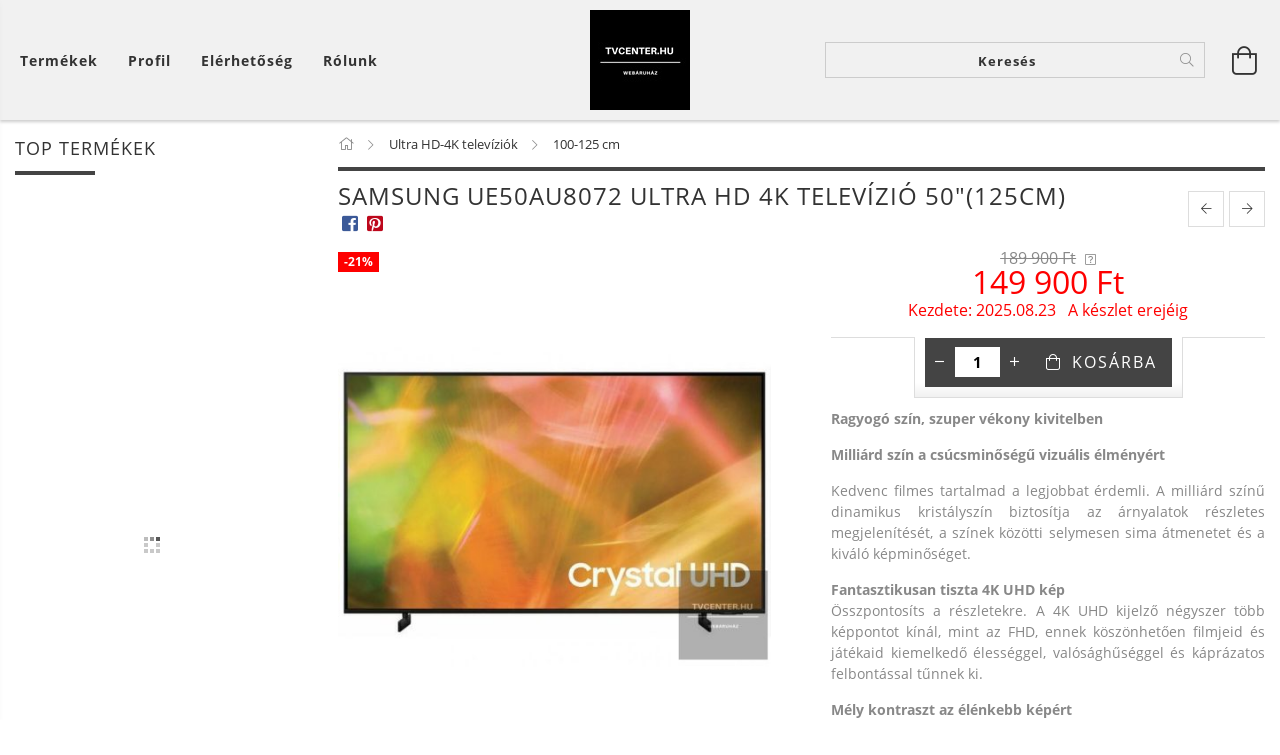

--- FILE ---
content_type: text/html; charset=UTF-8
request_url: https://www.tvcenter.hu/Samsung-UE50AU8072-Ultra-HD-4K-televizio-50125cm
body_size: 27423
content:
<!DOCTYPE html>
<html lang="hu" lang="hu" class="header-bg">
<head>
    <meta content="width=device-width, initial-scale=1.0" name="viewport">
    <link rel="preload" href="https://www.tvcenter.hu/!common_design/own/fonts/customicons/custom-icons.woff2" as="font" type="font/woff2" crossorigin>
    <link rel="preload" href="https://www.tvcenter.hu/!common_design/own/fonts/fontawesome-5.8.1/css/light.min.css" as="style">
    <link rel="stylesheet" href="https://www.tvcenter.hu/!common_design/own/fonts/fontawesome-5.8.1/css/light.min.css" media="print" onload="this.media='all'">
    <noscript>
        <link rel="stylesheet" href="https://www.tvcenter.hu/!common_design/own/fonts/fontawesome-5.8.1/css/light.min.css" />
    </noscript>
    <link rel="preload" href="https://www.tvcenter.hu/!common_design/own/fonts/opensans/OpenSans-Bold.woff2" as="font" type="font/woff2" crossorigin>
    <link rel="preload" href="https://www.tvcenter.hu/!common_design/own/fonts/opensans/OpenSans-Regular.woff2" as="font" type="font/woff2" crossorigin>

    <meta charset="utf-8">
<meta name="description" content="Samsung UE50AU8072 Ultra HD 4K televízió 50&quot;(125cm), Ragyogó szín, szuper vékony kivitelben Milliárd szín a csúcsminőségű vizuális élményért Kedvenc filmes">
<meta name="robots" content="index, follow">
<meta http-equiv="X-UA-Compatible" content="IE=Edge">
<meta property="og:site_name" content="TVcenter.hu Webáruház" />
<meta property="og:title" content="Samsung UE50AU8072 Ultra HD 4K televízió 50&quot;(125cm) - T">
<meta property="og:description" content="Samsung UE50AU8072 Ultra HD 4K televízió 50&quot;(125cm), Ragyogó szín, szuper vékony kivitelben Milliárd szín a csúcsminőségű vizuális élményért Kedvenc filmes">
<meta property="og:type" content="product">
<meta property="og:url" content="https://www.tvcenter.hu/Samsung-UE50AU8072-Ultra-HD-4K-televizio-50125cm">
<meta property="og:image" content="https://www.tvcenter.hu/img/95653/UE50AU8072/UE50AU8072.jpg">
<meta name="mobile-web-app-capable" content="yes">
<meta name="apple-mobile-web-app-capable" content="yes">
<meta name="MobileOptimized" content="320">
<meta name="HandheldFriendly" content="true">

<title>Samsung UE50AU8072 Ultra HD 4K televízió 50&quot;(125cm) - T</title>


<script>
var service_type="shop";
var shop_url_main="https://www.tvcenter.hu";
var actual_lang="hu";
var money_len="0";
var money_thousend=" ";
var money_dec=",";
var shop_id=95653;
var unas_design_url="https:"+"/"+"/"+"www.tvcenter.hu"+"/"+"!common_design"+"/"+"base"+"/"+"001606"+"/";
var unas_design_code='001606';
var unas_base_design_code='1600';
var unas_design_ver=3;
var unas_design_subver=3;
var unas_shop_url='https://www.tvcenter.hu';
var responsive="yes";
var config_plus=new Array();
config_plus['product_tooltip']=1;
config_plus['cart_redirect']=1;
config_plus['money_type']='Ft';
config_plus['money_type_display']='Ft';
var lang_text=new Array();

var UNAS = UNAS || {};
UNAS.shop={"base_url":'https://www.tvcenter.hu',"domain":'www.tvcenter.hu',"username":'tvcenter.unas.hu',"id":95653,"lang":'hu',"currency_type":'Ft',"currency_code":'HUF',"currency_rate":'1',"currency_length":0,"base_currency_length":0,"canonical_url":'https://www.tvcenter.hu/Samsung-UE50AU8072-Ultra-HD-4K-televizio-50125cm'};
UNAS.design={"code":'001606',"page":'artdet'};
UNAS.api_auth="c5f8f1f2557cf619809c91825a7ef294";
UNAS.customer={"email":'',"id":0,"group_id":0,"without_registration":0};
UNAS.shop["category_id"]="554893";
UNAS.shop["sku"]="UE50AU8072";
UNAS.shop["product_id"]="437253849";
UNAS.shop["only_private_customer_can_purchase"] = false;
 

UNAS.text = {
    "button_overlay_close": `Bezár`,
    "popup_window": `Felugró ablak`,
    "list": `lista`,
    "updating_in_progress": `frissítés folyamatban`,
    "updated": `frissítve`,
    "is_opened": `megnyitva`,
    "is_closed": `bezárva`,
    "deleted": `törölve`,
    "consent_granted": `hozzájárulás megadva`,
    "consent_rejected": `hozzájárulás elutasítva`,
    "field_is_incorrect": `mező hibás`,
    "error_title": `Hiba!`,
    "product_variants": `termék változatok`,
    "product_added_to_cart": `A termék a kosárba került`,
    "product_added_to_cart_with_qty_problem": `A termékből csak [qty_added_to_cart] [qty_unit] került kosárba`,
    "product_removed_from_cart": `A termék törölve a kosárból`,
    "reg_title_name": `Név`,
    "reg_title_company_name": `Cégnév`,
    "number_of_items_in_cart": `Kosárban lévő tételek száma`,
    "cart_is_empty": `A kosár üres`,
    "cart_updated": `A kosár frissült`
};


UNAS.text["delete_from_compare"]= `Törlés összehasonlításból`;
UNAS.text["comparison"]= `Összehasonlítás`;

UNAS.text["delete_from_favourites"]= `Törlés a kedvencek közül`;
UNAS.text["add_to_favourites"]= `Kedvencekhez`;






window.lazySizesConfig=window.lazySizesConfig || {};
window.lazySizesConfig.loadMode=1;
window.lazySizesConfig.loadHidden=false;

window.dataLayer = window.dataLayer || [];
function gtag(){dataLayer.push(arguments)};
gtag('js', new Date());
</script>

<script src="https://www.tvcenter.hu/!common_packages/jquery/jquery-3.2.1.js?mod_time=1682493235"></script>
<script src="https://www.tvcenter.hu/!common_packages/jquery/plugins/migrate/migrate.js?mod_time=1682493235"></script>
<script src="https://www.tvcenter.hu/!common_packages/jquery/plugins/tippy/popper-2.4.4.min.js?mod_time=1682493235"></script>
<script src="https://www.tvcenter.hu/!common_packages/jquery/plugins/tippy/tippy-bundle.umd.min.js?mod_time=1682493235"></script>
<script src="https://www.tvcenter.hu/!common_packages/jquery/plugins/autocomplete/autocomplete.js?mod_time=1751452520"></script>
<script src="https://www.tvcenter.hu/!common_packages/jquery/plugins/cookie/cookie.js?mod_time=1682493235"></script>
<script src="https://www.tvcenter.hu/!common_packages/jquery/plugins/tools/tools-1.2.7.js?mod_time=1682493235"></script>
<script src="https://www.tvcenter.hu/!common_packages/jquery/plugins/lazysizes/lazysizes.min.js?mod_time=1682493235"></script>
<script src="https://www.tvcenter.hu/!common_packages/jquery/plugins/lazysizes/plugins/bgset/ls.bgset.min.js?mod_time=1752825097"></script>
<script src="https://www.tvcenter.hu/!common_packages/jquery/own/shop_common/exploded/common.js?mod_time=1764831093"></script>
<script src="https://www.tvcenter.hu/!common_packages/jquery/own/shop_common/exploded/common_overlay.js?mod_time=1754986321"></script>
<script src="https://www.tvcenter.hu/!common_packages/jquery/own/shop_common/exploded/common_shop_popup.js?mod_time=1754991412"></script>
<script src="https://www.tvcenter.hu/!common_packages/jquery/own/shop_common/exploded/common_start_checkout.js?mod_time=1752056293"></script>
<script src="https://www.tvcenter.hu/!common_packages/jquery/own/shop_common/exploded/design_1500.js?mod_time=1725525511"></script>
<script src="https://www.tvcenter.hu/!common_packages/jquery/own/shop_common/exploded/function_change_address_on_order_methods.js?mod_time=1752056293"></script>
<script src="https://www.tvcenter.hu/!common_packages/jquery/own/shop_common/exploded/function_check_password.js?mod_time=1751452520"></script>
<script src="https://www.tvcenter.hu/!common_packages/jquery/own/shop_common/exploded/function_check_zip.js?mod_time=1767692285"></script>
<script src="https://www.tvcenter.hu/!common_packages/jquery/own/shop_common/exploded/function_compare.js?mod_time=1751452520"></script>
<script src="https://www.tvcenter.hu/!common_packages/jquery/own/shop_common/exploded/function_customer_addresses.js?mod_time=1725525511"></script>
<script src="https://www.tvcenter.hu/!common_packages/jquery/own/shop_common/exploded/function_delivery_point_select.js?mod_time=1751452520"></script>
<script src="https://www.tvcenter.hu/!common_packages/jquery/own/shop_common/exploded/function_favourites.js?mod_time=1725525511"></script>
<script src="https://www.tvcenter.hu/!common_packages/jquery/own/shop_common/exploded/function_infinite_scroll.js?mod_time=1758625001"></script>
<script src="https://www.tvcenter.hu/!common_packages/jquery/own/shop_common/exploded/function_language_and_currency_change.js?mod_time=1751452520"></script>
<script src="https://www.tvcenter.hu/!common_packages/jquery/own/shop_common/exploded/function_param_filter.js?mod_time=1764233414"></script>
<script src="https://www.tvcenter.hu/!common_packages/jquery/own/shop_common/exploded/function_postsale.js?mod_time=1751452520"></script>
<script src="https://www.tvcenter.hu/!common_packages/jquery/own/shop_common/exploded/function_product_print.js?mod_time=1725525511"></script>
<script src="https://www.tvcenter.hu/!common_packages/jquery/own/shop_common/exploded/function_product_subscription.js?mod_time=1751452520"></script>
<script src="https://www.tvcenter.hu/!common_packages/jquery/own/shop_common/exploded/function_recommend.js?mod_time=1751452520"></script>
<script src="https://www.tvcenter.hu/!common_packages/jquery/own/shop_common/exploded/function_saved_cards.js?mod_time=1751452520"></script>
<script src="https://www.tvcenter.hu/!common_packages/jquery/own/shop_common/exploded/function_saved_filter_delete.js?mod_time=1751452520"></script>
<script src="https://www.tvcenter.hu/!common_packages/jquery/own/shop_common/exploded/function_search_smart_placeholder.js?mod_time=1751452520"></script>
<script src="https://www.tvcenter.hu/!common_packages/jquery/own/shop_common/exploded/function_vote.js?mod_time=1725525511"></script>
<script src="https://www.tvcenter.hu/!common_packages/jquery/own/shop_common/exploded/page_cart.js?mod_time=1767791926"></script>
<script src="https://www.tvcenter.hu/!common_packages/jquery/own/shop_common/exploded/page_customer_addresses.js?mod_time=1768291152"></script>
<script src="https://www.tvcenter.hu/!common_packages/jquery/own/shop_common/exploded/page_order_checkout.js?mod_time=1725525511"></script>
<script src="https://www.tvcenter.hu/!common_packages/jquery/own/shop_common/exploded/page_order_details.js?mod_time=1725525511"></script>
<script src="https://www.tvcenter.hu/!common_packages/jquery/own/shop_common/exploded/page_order_methods.js?mod_time=1760086915"></script>
<script src="https://www.tvcenter.hu/!common_packages/jquery/own/shop_common/exploded/page_order_return.js?mod_time=1725525511"></script>
<script src="https://www.tvcenter.hu/!common_packages/jquery/own/shop_common/exploded/page_order_send.js?mod_time=1725525511"></script>
<script src="https://www.tvcenter.hu/!common_packages/jquery/own/shop_common/exploded/page_order_subscriptions.js?mod_time=1751452520"></script>
<script src="https://www.tvcenter.hu/!common_packages/jquery/own/shop_common/exploded/page_order_verification.js?mod_time=1752056293"></script>
<script src="https://www.tvcenter.hu/!common_packages/jquery/own/shop_common/exploded/page_product_details.js?mod_time=1751452520"></script>
<script src="https://www.tvcenter.hu/!common_packages/jquery/own/shop_common/exploded/page_product_list.js?mod_time=1725525511"></script>
<script src="https://www.tvcenter.hu/!common_packages/jquery/own/shop_common/exploded/page_product_reviews.js?mod_time=1751452520"></script>
<script src="https://www.tvcenter.hu/!common_packages/jquery/own/shop_common/exploded/page_reg.js?mod_time=1756187461"></script>
<script src="https://www.tvcenter.hu/!common_packages/jquery/plugins/hoverintent/hoverintent.js?mod_time=1682493235"></script>
<script src="https://www.tvcenter.hu/!common_packages/jquery/own/shop_tooltip/shop_tooltip.js?mod_time=1753441722"></script>
<script src="https://www.tvcenter.hu/!common_packages/jquery/plugins/responsive_menu/responsive_menu-unas.js?mod_time=1682493235"></script>
<script src="https://www.tvcenter.hu/!common_packages/jquery/plugins/slick/slick.min.js?mod_time=1682493235"></script>
<script src="https://www.tvcenter.hu/!common_design/base/001600/main.js?mod_time=1701621406"></script>
<script src="https://www.tvcenter.hu/!common_packages/jquery/plugins/photoswipe/photoswipe.min.js?mod_time=1682493235"></script>
<script src="https://www.tvcenter.hu/!common_packages/jquery/plugins/photoswipe/photoswipe-ui-default.min.js?mod_time=1682493235"></script>

<link href="https://www.tvcenter.hu/temp/shop_95653_1806393099238e12352b97190ab5f5f0.css?mod_time=1768562216" rel="stylesheet" type="text/css">

<link href="https://www.tvcenter.hu/Samsung-UE50AU8072-Ultra-HD-4K-televizio-50125cm" rel="canonical">
    <link id="favicon-32x32" rel="icon" type="image/png" href="https://www.tvcenter.hu/!common_design/own/image/favicon_32x32.png" sizes="32x32">
    <link id="favicon-192x192" rel="icon" type="image/png" href="https://www.tvcenter.hu/!common_design/own/image/favicon_192x192.png" sizes="192x192">
            <link rel="apple-touch-icon" href="https://www.tvcenter.hu/!common_design/own/image/favicon_32x32.png" sizes="32x32">
        <link rel="apple-touch-icon" href="https://www.tvcenter.hu/!common_design/own/image/favicon_192x192.png" sizes="192x192">
        <script>
        gtag('consent', 'default', {
           'ad_storage': 'granted',
           'ad_user_data': 'granted',
           'ad_personalization': 'granted',
           'analytics_storage': 'granted',
           'functionality_storage': 'granted',
           'personalization_storage': 'granted',
           'security_storage': 'granted'
        });

    
        gtag('consent', 'update', {
           'ad_storage': 'granted',
           'ad_user_data': 'granted',
           'ad_personalization': 'granted',
           'analytics_storage': 'granted',
           'functionality_storage': 'granted',
           'personalization_storage': 'granted',
           'security_storage': 'granted'
        });

        </script>
    <script async src="https://www.googletagmanager.com/gtag/js?id=G-K19L5CREJK"></script>    <script>
    gtag('config', 'G-K19L5CREJK');

        </script>
        <script>
    var google_analytics=1;

                gtag('event', 'view_item', {
              "currency": "HUF",
              "value": '149900',
              "items": [
                  {
                      "item_id": "UE50AU8072",
                      "item_name": "Samsung UE50AU8072 Ultra HD 4K televízió 50&quot;(125cm)",
                      "item_category": "Ultra HD-4K televíziók/100-125 cm",
                      "price": '149900'
                  }
              ],
              'non_interaction': true
            });
               </script>
       <script>
        var google_ads=1;

                gtag('event','remarketing', {
            'ecomm_pagetype': 'product',
            'ecomm_prodid': ["UE50AU8072"],
            'ecomm_totalvalue': 149900        });
            </script>
    
    
    
    




    
    <style>
        
            
                
                    .header_logo-img {
                        position: absolute;
                        left: 0;
                        right: 0;
                        bottom: 0;
                        top: 0;
                        margin: 0 auto;
                    }
                    .header_logo-img-wrapper {
                        padding-top: calc(100 / 100 * 100%);
                        position: relative;
                    }
                    .header_logo {
                        width: 100px;
                        margin-left: auto;
                        margin-right: auto;
                    }
                    
                        @media (max-width: 1023.8px) {
                            .header_logo-img-wrapper {
                                padding-top: calc(100 / 100 * 100%);
                            }
                            .header_logo {
                                width: 100px;
                            }
                        }
                    
                    
                        @media (max-width: 767.8px){
                            .header_logo-img-wrapper {
                                padding-top: calc(100 / 100 * 100%);
                            }
                            .header_logo {
                                width: 100px;
                            }
                        }
                    
                    
                        @media (max-width: 479.8px){
                            .header_logo-img-wrapper {
                                padding-top: calc(100 / 100 * 100%);
                            }
                            .header_logo {
                                width: 100px;
                            }
                        }
                    
                
            
        
    </style>
    

    

    
    
    
    
    
    
    
</head>

<body class='design_ver3 design_subver1 design_subver2 design_subver3' id="ud_shop_artdet">
    <div id="fb-root"></div>
    <script>
        window.fbAsyncInit = function() {
            FB.init({
                xfbml            : true,
                version          : 'v22.0'
            });
        };
    </script>
    <script async defer crossorigin="anonymous" src="https://connect.facebook.net/hu_HU/sdk.js"></script>
    <div id="image_to_cart" style="display:none; position:absolute; z-index:100000;"></div>
<div class="overlay_common overlay_warning" id="overlay_cart_add"></div>
<script>$(document).ready(function(){ overlay_init("cart_add",{"onBeforeLoad":false}); });</script>
<div id="overlay_login_outer"></div>	
	<script>
	$(document).ready(function(){
	    var login_redir_init="";

		$("#overlay_login_outer").overlay({
			onBeforeLoad: function() {
                var login_redir_temp=login_redir_init;
                if (login_redir_act!="") {
                    login_redir_temp=login_redir_act;
                    login_redir_act="";
                }

									$.ajax({
						type: "GET",
						async: true,
						url: "https://www.tvcenter.hu/shop_ajax/ajax_popup_login.php",
						data: {
							shop_id:"95653",
							lang_master:"hu",
                            login_redir:login_redir_temp,
							explicit:"ok",
							get_ajax:"1"
						},
						success: function(data){
							$("#overlay_login_outer").html(data);
							if (unas_design_ver >= 5) $("#overlay_login_outer").modal('show');
							$('#overlay_login1 input[name=shop_pass_login]').keypress(function(e) {
								var code = e.keyCode ? e.keyCode : e.which;
								if(code.toString() == 13) {		
									document.form_login_overlay.submit();		
								}	
							});	
						}
					});
								},
			top: 50,
			mask: {
	color: "#000000",
	loadSpeed: 200,
	maskId: "exposeMaskOverlay",
	opacity: 0.7
},
			closeOnClick: (config_plus['overlay_close_on_click_forced'] === 1),
			onClose: function(event, overlayIndex) {
				$("#login_redir").val("");
			},
			load: false
		});
		
			});
	function overlay_login() {
		$(document).ready(function(){
			$("#overlay_login_outer").overlay().load();
		});
	}
	function overlay_login_remind() {
        if (unas_design_ver >= 5) {
            $("#overlay_remind").overlay().load();
        } else {
            $(document).ready(function () {
                $("#overlay_login_outer").overlay().close();
                setTimeout('$("#overlay_remind").overlay().load();', 250);
            });
        }
	}

    var login_redir_act="";
    function overlay_login_redir(redir) {
        login_redir_act=redir;
        $("#overlay_login_outer").overlay().load();
    }
	</script>  
	<div class="overlay_common overlay_info" id="overlay_remind"></div>
<script>$(document).ready(function(){ overlay_init("remind",[]); });</script>

	<script>
    	function overlay_login_error_remind() {
		$(document).ready(function(){
			load_login=0;
			$("#overlay_error").overlay().close();
			setTimeout('$("#overlay_remind").overlay().load();', 250);	
		});
	}
	</script>  
	<div class="overlay_common overlay_info" id="overlay_newsletter"></div>
<script>$(document).ready(function(){ overlay_init("newsletter",[]); });</script>

<script>
function overlay_newsletter() {
    $(document).ready(function(){
        $("#overlay_newsletter").overlay().load();
    });
}
</script>
<div class="overlay_common overlay_error" id="overlay_script"></div>
<script>$(document).ready(function(){ overlay_init("script",[]); });</script>
    <script>
    $(document).ready(function() {
        $.ajax({
            type: "GET",
            url: "https://www.tvcenter.hu/shop_ajax/ajax_stat.php",
            data: {master_shop_id:"95653",get_ajax:"1"}
        });
    });
    </script>
    

<div id="container" class="page_shop_artdet_UE50AU8072 page-box logo-resizer-v2">
	

    <header class="header js-header">
        <div class="header-inner row align-items-center justify-content-center container-custom-1 usn">
            <div class="header-left col-auto col-lg-4 col-xl order-2 order-sm-1 px-0 d-flex align-self-stretch">
                <div class="cat-box-col flex-y-center">
                    <div class="cat-box js-dropdown-container">
                        <button class="cat-box__btn cat-box__btn--desktop header-btn js-dropdown--btn dropdown--btn d-none d-xl-block" aria-label="Kosár megtekintése">
                            <span class="cat-box__btn-text header-btn-text">Termékek</span>
                        </button>
                        <div class="cat-box__dropdown dropdown--content js-dropdown--content dropdown--content-l px-0">
                            <div class="cat-box--desktop">
                                


<div class='cat-box__items py-3'>
    
        <div class='cat-box__item cat-box__item-level-0 is-spec-item js-cat-menu-new'>
            <div class="row no-gutters">
				
                <div class="col">
                    <div class="cat-box__name-wrap pl-3">
                        <a class="cat-box__name" href="https://www.tvcenter.hu/shop_artspec.php?artspec=2"
                            
                        >
                            <div class="row no-gutters align-items-center position-relative pr-5">
                                <div class="col">
                                    <div class="cat-box__name-text line-clamp--3-12">Újdonságok</div>
                                </div>
                                
                            </div>
                        </a>
                    </div>
                </div>
            </div>

        
        </div>
    
        <div class='cat-box__item cat-box__item-level-0 is-spec-item js-cat-menu-akcio'>
            <div class="row no-gutters">
				
                <div class="col">
                    <div class="cat-box__name-wrap pl-3">
                        <a class="cat-box__name" href="https://www.tvcenter.hu/shop_artspec.php?artspec=1"
                            
                        >
                            <div class="row no-gutters align-items-center position-relative pr-5">
                                <div class="col">
                                    <div class="cat-box__name-text line-clamp--3-12">Akciók</div>
                                </div>
                                
                            </div>
                        </a>
                    </div>
                </div>
            </div>

        
        </div>
    
        <div class='cat-box__item cat-box__item-level-0 js-cat-menu-474726'>
            <div class="row no-gutters">
				
				<div class="col-auto">
					<div class="cat-box__img-wrap d-none">
						<a href="https://www.tvcenter.hu/spl/474726/Projektor" class="text_normal" title="Projektor"><img src="https://www.tvcenter.hu/img/95653/catpic_474726/50x50,r/474726.jpg?time=1589038605" alt="Projektor" title="Projektor" /></a>
					</div>
				</div>
				
                <div class="col">
                    <div class="cat-box__name-wrap pl-3">
                        <a class="cat-box__name" href="https://www.tvcenter.hu/spl/474726/Projektor"
                            
                        >
                            <div class="row no-gutters align-items-center position-relative pr-5">
                                <div class="col">
                                    <div class="cat-box__name-text line-clamp--3-12">Projektor</div>
                                </div>
                                
                            </div>
                        </a>
                    </div>
                </div>
            </div>

        
        </div>
    
        <div class='cat-box__item cat-box__item-level-0 js-cat-menu-614802'>
            <div class="row no-gutters">
				
				<div class="col-auto">
					<div class="cat-box__img-wrap d-none">
						<a href="https://www.tvcenter.hu/spl/614802/Hangprojektor" class="text_normal" title="Hangprojektor"><img src="https://www.tvcenter.hu/img/95653/catpic_614802/50x50,r/614802.jpg?time=1432585143" alt="Hangprojektor" title="Hangprojektor" /></a>
					</div>
				</div>
				
                <div class="col">
                    <div class="cat-box__name-wrap pl-3">
                        <a class="cat-box__name" href="https://www.tvcenter.hu/spl/614802/Hangprojektor"
                            
                        >
                            <div class="row no-gutters align-items-center position-relative pr-5">
                                <div class="col">
                                    <div class="cat-box__name-text line-clamp--3-12">Hangprojektor</div>
                                </div>
                                
                            </div>
                        </a>
                    </div>
                </div>
            </div>

        
        </div>
    
        <div class='cat-box__item cat-box__item-level-0 js-cat-menu-506052'>
            <div class="row no-gutters">
				
				<div class="col-auto">
					<div class="cat-box__img-wrap d-none">
						<a href="https://www.tvcenter.hu/spl/506052/Televizio-KIARUSITAS" class="text_normal" title="Televízió KIÁRUSÍTÁS"><img src="https://www.tvcenter.hu/img/95653/catpic_506052/50x50,r/506052.jpg" alt="Televízió KIÁRUSÍTÁS" title="Televízió KIÁRUSÍTÁS" /></a>
					</div>
				</div>
				
                <div class="col">
                    <div class="cat-box__name-wrap pl-3">
                        <a class="cat-box__name" href="https://www.tvcenter.hu/spl/506052/Televizio-KIARUSITAS"
                            
                        >
                            <div class="row no-gutters align-items-center position-relative pr-5">
                                <div class="col">
                                    <div class="cat-box__name-text line-clamp--3-12">Televízió KIÁRUSÍTÁS</div>
                                </div>
                                
                            </div>
                        </a>
                    </div>
                </div>
            </div>

        
        </div>
    
        <div class='cat-box__item cat-box__item-level-0 js-cat-menu-206068'>
            <div class="row no-gutters">
				
				<div class="col-auto">
					<div class="cat-box__img-wrap d-none">
						<a href="https://www.tvcenter.hu/spl/206068/Philips-Ambilight-televiziok" class="text_normal" title="Philips Ambilight televíziók"><img src="https://www.tvcenter.hu/img/95653/catpic_206068/50x50,r/206068.jpg?time=1473333356" alt="Philips Ambilight televíziók" title="Philips Ambilight televíziók" /></a>
					</div>
				</div>
				
                <div class="col">
                    <div class="cat-box__name-wrap pl-3">
                        <a class="cat-box__name" href="https://www.tvcenter.hu/spl/206068/Philips-Ambilight-televiziok"
                            
                        >
                            <div class="row no-gutters align-items-center position-relative pr-5">
                                <div class="col">
                                    <div class="cat-box__name-text line-clamp--3-12">Philips Ambilight televíziók</div>
                                </div>
                                
                            </div>
                        </a>
                    </div>
                </div>
            </div>

        
        </div>
    
        <div class='cat-box__item cat-box__item-level-0 has-item js-cat-menu-919998'>
            <div class="row no-gutters">
				
				<div class="col-auto">
					<div class="cat-box__img-wrap d-none">
						<a href="https://www.tvcenter.hu/sct/919998/Ultra-HD-4K-televiziok" class="text_normal" title="Ultra HD-4K televíziók"><img src="https://www.tvcenter.hu/img/95653/catpic_919998/50x50,r/919998.jpg?time=1432583198" alt="Ultra HD-4K televíziók" title="Ultra HD-4K televíziók" /></a>
					</div>
				</div>
				
                <div class="col">
                    <div class="cat-box__name-wrap pl-3">
                        <a class="cat-box__name" href="https://www.tvcenter.hu/sct/919998/Ultra-HD-4K-televiziok"
                            
                        >
                            <div class="row no-gutters align-items-center position-relative pr-5">
                                <div class="col">
                                    <div class="cat-box__name-text line-clamp--3-12">Ultra HD-4K televíziók</div>
                                </div>
                                
                                <div class="cat-box__icon">
                                    <div class="icon--chevron-right icon--md line-height-1"></div>
                                </div>
                                
                            </div>
                        </a>
                    </div>
                </div>
            </div>

        
            <div class="cat-box__level-0 bg-white drop-shadow-b border-top border-top-2 border-primary p-4 ">

                <div class="cat-box__level-0-inner h-100 d-flex flex-column position-relative">
                    <a class="cat-box__pic-name d-block" href="https://www.tvcenter.hu/sct/919998/Ultra-HD-4K-televiziok">
                        <div class="d-flex align-items-center border-bottom border-primary pb-3">
                            
                            <div class="col-fix-1">
                                <div class="cat-box__img-wrap product-img-wrapper">
                                    <img class="cat-box__img lazyload product-img" src="https://www.tvcenter.hu/main_pic/space.gif" data-src="https://www.tvcenter.hu/img/95653/catpic_919998/50x50,r/919998.jpg?time=1432583198" data-srcset="https://www.tvcenter.hu/img/95653/catpic_919998/100x100,r/919998.jpg?time=1432583198 2x"  alt="Ultra HD-4K televíziók" width="50" height="50">
                                </div>
                            </div>
                            
                            <div class="col">
                                <div class="cat-box__level-0-name mb-0 h3">
                                    Ultra HD-4K televíziók
                                    
                                </div>
                            </div>
                        </div>
                    </a>

                    <div class="cat-box__inner-levels clearfix pt-4">
                        
<div class="cat-box__level-1 mb-3">
    <a class="cat-box__level-1-name d-inline-block line-height-12 js-cat-menu-554893" href="https://www.tvcenter.hu/spl/554893/100-125-cm">
        100-125 cm

        
    </a>
    
</div>

<div class="cat-box__level-1 mb-3">
    <a class="cat-box__level-1-name d-inline-block line-height-12 js-cat-menu-266902" href="https://www.tvcenter.hu/spl/266902/125-160-cm">
        125-160 cm

        
    </a>
    
</div>

<div class="cat-box__level-1 mb-3">
    <a class="cat-box__level-1-name d-inline-block line-height-12 js-cat-menu-623435" href="https://www.tvcenter.hu/spl/623435/160-200-cm">
        160-200 cm

        
    </a>
    
</div>

<div class="cat-box__level-1 mb-3">
    <a class="cat-box__level-1-name d-inline-block line-height-12 js-cat-menu-346687" href="https://www.tvcenter.hu/spl/346687/200-cm-felett">
        200 cm felett

        
    </a>
    
</div>

                    </div>

                    
                </div>

            </div>
        
        </div>
    
        <div class='cat-box__item cat-box__item-level-0 has-item js-cat-menu-964928'>
            <div class="row no-gutters">
				
				<div class="col-auto">
					<div class="cat-box__img-wrap d-none">
						<a href="https://www.tvcenter.hu/sct/964928/OLED-Televiziok" class="text_normal" title="OLED Televíziók"><img src="https://www.tvcenter.hu/img/95653/catpic_964928/50x50,r/964928.jpg" alt="OLED Televíziók" title="OLED Televíziók" /></a>
					</div>
				</div>
				
                <div class="col">
                    <div class="cat-box__name-wrap pl-3">
                        <a class="cat-box__name" href="https://www.tvcenter.hu/sct/964928/OLED-Televiziok"
                            
                        >
                            <div class="row no-gutters align-items-center position-relative pr-5">
                                <div class="col">
                                    <div class="cat-box__name-text line-clamp--3-12">OLED Televíziók</div>
                                </div>
                                
                                <div class="cat-box__icon">
                                    <div class="icon--chevron-right icon--md line-height-1"></div>
                                </div>
                                
                            </div>
                        </a>
                    </div>
                </div>
            </div>

        
            <div class="cat-box__level-0 bg-white drop-shadow-b border-top border-top-2 border-primary p-4 ">

                <div class="cat-box__level-0-inner h-100 d-flex flex-column position-relative">
                    <a class="cat-box__pic-name d-block" href="https://www.tvcenter.hu/sct/964928/OLED-Televiziok">
                        <div class="d-flex align-items-center border-bottom border-primary pb-3">
                            
                            <div class="col-fix-1">
                                <div class="cat-box__img-wrap product-img-wrapper">
                                    <img class="cat-box__img lazyload product-img" src="https://www.tvcenter.hu/main_pic/space.gif" data-src="https://www.tvcenter.hu/img/95653/catpic_964928/50x50,r/964928.jpg" alt="OLED Televíziók" width="50" height="50">
                                </div>
                            </div>
                            
                            <div class="col">
                                <div class="cat-box__level-0-name mb-0 h3">
                                    OLED Televíziók
                                    
                                </div>
                            </div>
                        </div>
                    </a>

                    <div class="cat-box__inner-levels clearfix pt-4">
                        
<div class="cat-box__level-1 mb-3">
    <a class="cat-box__level-1-name d-inline-block line-height-12 js-cat-menu-539074" href="https://www.tvcenter.hu/106-139-cm-OLED-televiziok">
        106-139 cm OLED televíziók

        
    </a>
    
</div>

<div class="cat-box__level-1 mb-3">
    <a class="cat-box__level-1-name d-inline-block line-height-12 js-cat-menu-969381" href="https://www.tvcenter.hu/spl/969381/140-cm-OLED-televiziok">
        140 cm OLED televíziók

        
    </a>
    
</div>

<div class="cat-box__level-1 mb-3">
    <a class="cat-box__level-1-name d-inline-block line-height-12 js-cat-menu-228544" href="https://www.tvcenter.hu/spl/228544/165-cm-OLED-televiziok">
        165 cm OLED televíziók

        
    </a>
    
</div>

                    </div>

                    
                </div>

            </div>
        
        </div>
    
        <div class='cat-box__item cat-box__item-level-0 has-item js-cat-menu-600908'>
            <div class="row no-gutters">
				
				<div class="col-auto">
					<div class="cat-box__img-wrap d-none">
						<a href="https://www.tvcenter.hu/sct/600908/3D-LED-Smart-Televiziok" class="text_normal" title="3D LED Smart Televíziók"><img src="https://www.tvcenter.hu/img/95653/catpic_600908/50x50,r/600908.jpg?time=1432583528" alt="3D LED Smart Televíziók" title="3D LED Smart Televíziók" /></a>
					</div>
				</div>
				
                <div class="col">
                    <div class="cat-box__name-wrap pl-3">
                        <a class="cat-box__name" href="https://www.tvcenter.hu/sct/600908/3D-LED-Smart-Televiziok"
                            
                        >
                            <div class="row no-gutters align-items-center position-relative pr-5">
                                <div class="col">
                                    <div class="cat-box__name-text line-clamp--3-12">3D LED Smart Televíziók</div>
                                </div>
                                
                                <div class="cat-box__icon">
                                    <div class="icon--chevron-right icon--md line-height-1"></div>
                                </div>
                                
                            </div>
                        </a>
                    </div>
                </div>
            </div>

        
            <div class="cat-box__level-0 bg-white drop-shadow-b border-top border-top-2 border-primary p-4 ">

                <div class="cat-box__level-0-inner h-100 d-flex flex-column position-relative">
                    <a class="cat-box__pic-name d-block" href="https://www.tvcenter.hu/sct/600908/3D-LED-Smart-Televiziok">
                        <div class="d-flex align-items-center border-bottom border-primary pb-3">
                            
                            <div class="col-fix-1">
                                <div class="cat-box__img-wrap product-img-wrapper">
                                    <img class="cat-box__img lazyload product-img" src="https://www.tvcenter.hu/main_pic/space.gif" data-src="https://www.tvcenter.hu/img/95653/catpic_600908/50x50,r/600908.jpg?time=1432583528" data-srcset="https://www.tvcenter.hu/img/95653/catpic_600908/100x100,r/600908.jpg?time=1432583528 2x"  alt="3D LED Smart Televíziók" width="50" height="50">
                                </div>
                            </div>
                            
                            <div class="col">
                                <div class="cat-box__level-0-name mb-0 h3">
                                    3D LED Smart Televíziók
                                    
                                </div>
                            </div>
                        </div>
                    </a>

                    <div class="cat-box__inner-levels clearfix pt-4">
                        
<div class="cat-box__level-1 mb-3">
    <a class="cat-box__level-1-name d-inline-block line-height-12 js-cat-menu-367395" href="https://www.tvcenter.hu/spl/367395/82-99-cm-3D-televiziok">
        82-99 cm 3D televíziók

        
    </a>
    
</div>

<div class="cat-box__level-1 mb-3">
    <a class="cat-box__level-1-name d-inline-block line-height-12 js-cat-menu-424123" href="https://www.tvcenter.hu/spl/424123/102-108-cm-3D-televiziok">
        102-108 cm 3D televíziók

        
    </a>
    
</div>

<div class="cat-box__level-1 mb-3">
    <a class="cat-box__level-1-name d-inline-block line-height-12 js-cat-menu-441200" href="https://www.tvcenter.hu/spl/441200/116-125-cm-3D-televiziok">
        116-125 cm 3D televíziók

        
    </a>
    
</div>

<div class="cat-box__level-1 mb-3">
    <a class="cat-box__level-1-name d-inline-block line-height-12 js-cat-menu-736610" href="https://www.tvcenter.hu/spl/736610/127-140-cm-3D-televiziok">
        127-140 cm 3D televíziók

        
    </a>
    
</div>

<div class="cat-box__level-1 mb-3">
    <a class="cat-box__level-1-name d-inline-block line-height-12 js-cat-menu-492818" href="https://www.tvcenter.hu/spl/492818/145-213-cm-3D-televiziok">
        145-213 cm 3D televíziók

        
    </a>
    
</div>

                    </div>

                    
                </div>

            </div>
        
        </div>
    
        <div class='cat-box__item cat-box__item-level-0 has-item js-cat-menu-260342'>
            <div class="row no-gutters">
				
				<div class="col-auto">
					<div class="cat-box__img-wrap d-none">
						<a href="https://www.tvcenter.hu/sct/260342/LED-Televizio" class="text_normal" title="LED Televízió"><img src="https://www.tvcenter.hu/img/95653/catpic_260342/50x50,r/260342.jpg?time=1432584606" alt="LED Televízió" title="LED Televízió" /></a>
					</div>
				</div>
				
                <div class="col">
                    <div class="cat-box__name-wrap pl-3">
                        <a class="cat-box__name" href="https://www.tvcenter.hu/sct/260342/LED-Televizio"
                            
                        >
                            <div class="row no-gutters align-items-center position-relative pr-5">
                                <div class="col">
                                    <div class="cat-box__name-text line-clamp--3-12">LED Televízió</div>
                                </div>
                                
                                <div class="cat-box__icon">
                                    <div class="icon--chevron-right icon--md line-height-1"></div>
                                </div>
                                
                            </div>
                        </a>
                    </div>
                </div>
            </div>

        
            <div class="cat-box__level-0 bg-white drop-shadow-b border-top border-top-2 border-primary p-4 ">

                <div class="cat-box__level-0-inner h-100 d-flex flex-column position-relative">
                    <a class="cat-box__pic-name d-block" href="https://www.tvcenter.hu/sct/260342/LED-Televizio">
                        <div class="d-flex align-items-center border-bottom border-primary pb-3">
                            
                            <div class="col-fix-1">
                                <div class="cat-box__img-wrap product-img-wrapper">
                                    <img class="cat-box__img lazyload product-img" src="https://www.tvcenter.hu/main_pic/space.gif" data-src="https://www.tvcenter.hu/img/95653/catpic_260342/50x50,r/260342.jpg?time=1432584606" data-srcset="https://www.tvcenter.hu/img/95653/catpic_260342/100x100,r/260342.jpg?time=1432584606 2x"  alt="LED Televízió" width="50" height="50">
                                </div>
                            </div>
                            
                            <div class="col">
                                <div class="cat-box__level-0-name mb-0 h3">
                                    LED Televízió
                                    
                                </div>
                            </div>
                        </div>
                    </a>

                    <div class="cat-box__inner-levels clearfix pt-4">
                        
<div class="cat-box__level-1 mb-3">
    <a class="cat-box__level-1-name d-inline-block line-height-12 js-cat-menu-250804" href="https://www.tvcenter.hu/spl/250804/48-66-cm">
        48-66 cm

        
    </a>
    
</div>

<div class="cat-box__level-1 mb-3">
    <a class="cat-box__level-1-name d-inline-block line-height-12 js-cat-menu-277392" href="https://www.tvcenter.hu/spl/277392/80-82-cm">
        80-82 cm

        
    </a>
    
</div>

<div class="cat-box__level-1 mb-3">
    <a class="cat-box__level-1-name d-inline-block line-height-12 js-cat-menu-439652" href="https://www.tvcenter.hu/spl/439652/94-98-cm">
        94-98 cm

        
    </a>
    
</div>

<div class="cat-box__level-1 mb-3">
    <a class="cat-box__level-1-name d-inline-block line-height-12 js-cat-menu-510778" href="https://www.tvcenter.hu/spl/510778/102-109-cm">
        102-109 cm

        
    </a>
    
</div>

<div class="cat-box__level-1 mb-3">
    <a class="cat-box__level-1-name d-inline-block line-height-12 js-cat-menu-828098" href="https://www.tvcenter.hu/spl/828098/115-123-cm">
        115-123 cm

        
    </a>
    
</div>

<div class="cat-box__level-1 mb-3">
    <a class="cat-box__level-1-name d-inline-block line-height-12 js-cat-menu-315977" href="https://www.tvcenter.hu/spl/315977/124-127-cm">
        124-127 cm

        
    </a>
    
</div>

<div class="cat-box__level-1 mb-3">
    <a class="cat-box__level-1-name d-inline-block line-height-12 js-cat-menu-402359" href="https://www.tvcenter.hu/spl/402359/132-147-cm">
        132-147 cm

        
    </a>
    
</div>

                    </div>

                    
                </div>

            </div>
        
        </div>
    
        <div class='cat-box__item cat-box__item-level-0 js-cat-menu-843696'>
            <div class="row no-gutters">
				
				<div class="col-auto">
					<div class="cat-box__img-wrap d-none">
						<a href="https://www.tvcenter.hu/spl/843696/TV-Kiegeszitok" class="text_normal" title="TV Kiegészítők"><img src="https://www.tvcenter.hu/img/95653/catpic_843696/50x50,r/843696.jpg?time=1432584749" alt="TV Kiegészítők" title="TV Kiegészítők" /></a>
					</div>
				</div>
				
                <div class="col">
                    <div class="cat-box__name-wrap pl-3">
                        <a class="cat-box__name" href="https://www.tvcenter.hu/spl/843696/TV-Kiegeszitok"
                            
                        >
                            <div class="row no-gutters align-items-center position-relative pr-5">
                                <div class="col">
                                    <div class="cat-box__name-text line-clamp--3-12">TV Kiegészítők</div>
                                </div>
                                
                            </div>
                        </a>
                    </div>
                </div>
            </div>

        
        </div>
    
        <div class='cat-box__item cat-box__item-level-0 js-cat-menu-448674'>
            <div class="row no-gutters">
				
				<div class="col-auto">
					<div class="cat-box__img-wrap d-none">
						<a href="https://www.tvcenter.hu/spl/448674/TV-OUTLET" class="text_normal" title="TV OUTLET "><img src="https://www.tvcenter.hu/img/95653/catpic_448674/50x50,r/448674.jpg?time=1432586144" alt="TV OUTLET " title="TV OUTLET " /></a>
					</div>
				</div>
				
                <div class="col">
                    <div class="cat-box__name-wrap pl-3">
                        <a class="cat-box__name" href="https://www.tvcenter.hu/spl/448674/TV-OUTLET"
                            
                        >
                            <div class="row no-gutters align-items-center position-relative pr-5">
                                <div class="col">
                                    <div class="cat-box__name-text line-clamp--3-12">TV OUTLET </div>
                                </div>
                                
                            </div>
                        </a>
                    </div>
                </div>
            </div>

        
        </div>
    
</div>



                            </div>
                        </div>
                        <button class="cat-box__btn cat-box__btn--mobile header-btn js-dropdown--btn dropdown--btn d-xl-none" aria-label="Termék kategóriák">
                            <span class="cat-box__btn-icon icon--hamburger"></span>
                        </button>
                        <div class="dropdown--content-xl-up js-dropdown--content dropdown--content-l p-0">
                            <div class="cat-box--mobile h-100">
                                <div id="responsive_cat_menu"><div id="responsive_cat_menu_content"><script>var responsive_menu='$(\'#responsive_cat_menu ul\').responsive_menu({ajax_type: "GET",ajax_param_str: "cat_key|aktcat",ajax_url: "https://www.tvcenter.hu/shop_ajax/ajax_box_cat.php",ajax_data: "master_shop_id=95653&lang_master=hu&get_ajax=1&type=responsive_call&box_var_name=shop_cat&box_var_already=no&box_var_responsive=yes&box_var_page=no&box_var_section=content&box_var_highlight=yes&box_var_type=normal&box_var_multilevel_id=responsive_cat_menu",menu_id: "responsive_cat_menu"});'; </script><div class="responsive_menu"><div class="responsive_menu_nav"><div class="responsive_menu_navtop"><div class="responsive_menu_back "></div><div class="responsive_menu_title ">&nbsp;</div><div class="responsive_menu_close "></div></div><div class="responsive_menu_navbottom"></div></div><div class="responsive_menu_content"><ul style="display:none;"><li><a href="https://www.tvcenter.hu/shop_artspec.php?artspec=2" class="text_small">Újdonságok</a></li><li><a href="https://www.tvcenter.hu/shop_artspec.php?artspec=1" class="text_small">Akciók</a></li><li><span class="ajax_param">474726|554893</span><a href="https://www.tvcenter.hu/spl/474726/Projektor" class="text_small resp_clickable" onclick="return false;">Projektor</a></li><li><span class="ajax_param">614802|554893</span><a href="https://www.tvcenter.hu/spl/614802/Hangprojektor" class="text_small resp_clickable" onclick="return false;">Hangprojektor</a></li><li><span class="ajax_param">506052|554893</span><a href="https://www.tvcenter.hu/spl/506052/Televizio-KIARUSITAS" class="text_small resp_clickable" onclick="return false;">Televízió KIÁRUSÍTÁS</a></li><li><span class="ajax_param">206068|554893</span><a href="https://www.tvcenter.hu/spl/206068/Philips-Ambilight-televiziok" class="text_small resp_clickable" onclick="return false;">Philips Ambilight televíziók</a></li><li class="active_menu"><div class="next_level_arrow"></div><span class="ajax_param">919998|554893</span><a href="https://www.tvcenter.hu/sct/919998/Ultra-HD-4K-televiziok" class="text_small has_child resp_clickable" onclick="return false;">Ultra HD-4K televíziók</a></li><li><div class="next_level_arrow"></div><span class="ajax_param">964928|554893</span><a href="https://www.tvcenter.hu/sct/964928/OLED-Televiziok" class="text_small has_child resp_clickable" onclick="return false;">OLED Televíziók</a></li><li><div class="next_level_arrow"></div><span class="ajax_param">600908|554893</span><a href="https://www.tvcenter.hu/sct/600908/3D-LED-Smart-Televiziok" class="text_small has_child resp_clickable" onclick="return false;">3D LED Smart Televíziók</a></li><li><div class="next_level_arrow"></div><span class="ajax_param">260342|554893</span><a href="https://www.tvcenter.hu/sct/260342/LED-Televizio" class="text_small has_child resp_clickable" onclick="return false;">LED Televízió</a></li><li><span class="ajax_param">843696|554893</span><a href="https://www.tvcenter.hu/spl/843696/TV-Kiegeszitok" class="text_small resp_clickable" onclick="return false;">TV Kiegészítők</a></li><li><span class="ajax_param">448674|554893</span><a href="https://www.tvcenter.hu/spl/448674/TV-OUTLET" class="text_small resp_clickable" onclick="return false;">TV OUTLET </a></li></ul></div></div></div></div>
                            </div>
                        </div>
                    </div>
                </div>
                


    
    <div class="profile-col d-flex align-items-center position-relative">
        <div class="profile js-dropdown-container">
            <button class="profile__btn header-btn js-profile-btn js-dropdown--btn dropdown--btn" aria-label="Profil" id="profile__btn" onclick="checkLogged(this.id); return false;" data-login="javascript:overlay_login();" data-orders="https://www.tvcenter.hu/shop_order_track.php">
                <span class="profile__btn-icon d-xl-none icon--head"></span>
                <span class="profile__btn-text header-btn-text d-none d-xl-block">Profil</span>
            </button>
            

            
                
            
        </div>
    </div>
    

                <div class="header-plus-menu-col js-header-plus-menu flex-y-center">
                    <div class="header-plus-menu-desktop d-none d-xl-block">
                        <ul class="header_menu hm--d d-flex mb-0 ul--lsn">
                            <li class="menu_item_plus menu_item_1" id="d_menu_item_id_314086"><a href="https://www.tvcenter.hu/spg/314086/Elerhetoseg" target="_top">Elérhetőség</a></li><li class="menu_item_plus menu_item_3 menu_item_haschild" id="d_menu_item_id_235334"><a href="https://www.tvcenter.hu/spg/235334/Rolunk" target="_top">Rólunk</a><ul class="menu_content_sub"><li class="menu_item_plus menu_item_2" id="d_menu_item_id_691276"><a href="https://www.tvcenter.hu/spg/691276/Garancia-jotallas" target="_top">Garancia/jótállás</a></li></ul></li>
                        </ul>
                    </div>
                    <div class="header-plus-menu-mobile d-xl-none js-dropdown-container">
                        <button class="header-plus-menu__btn header-btn js-dropdown--btn dropdown--btn" aria-label="Vásárló menü">
                            <span class="header-plus-menu__btn-icon icon--info"></span>
                        </button>
                        <div class="header_menu-wrap dropdown--content dropdown--content-l js-dropdown--content">
                            <div class="header_menu-wrap__btn-close icon--close btn btn--square btn--link d-xl-none dropdown--btn-close js-dropdown--btn-close"></div>
                            <ul class="header_menu hm--m js-header_menu--m mb-0 ul--lsn">
                                <li class="menu_item_plus menu_item_1" id="m_menu_item_id_314086"><a href="https://www.tvcenter.hu/spg/314086/Elerhetoseg" target="_top">Elérhetőség</a></li><li class="menu_item_plus menu_item_3 menu_item_haschild" id="m_menu_item_id_235334"><a href="https://www.tvcenter.hu/spg/235334/Rolunk" target="_top">Rólunk</a><ul class="menu_content_sub"><li class="menu_item_plus menu_item_2" id="m_menu_item_id_691276"><a href="https://www.tvcenter.hu/spg/691276/Garancia-jotallas" target="_top">Garancia/jótállás</a></li></ul></li>
                            </ul>
                        </div>
                    </div>
                </div>
            </div>
            <div class="header-logo-col col-12 col-sm col-lg-4 col-xl-auto order-sm-2 text-center">
                <div class="logo">
                    




    

    
    <div class="js-element header_logo" data-element-name="header_logo">
        
            
                <a href="https://www.tvcenter.hu/">
                <div class="header_logo-img-wrapper">
                    <picture>
                        <source media="(max-width: 479.8px)" srcset="https://www.tvcenter.hu/!common_design/custom/tvcenter.unas.hu/element/layout_hu_header_logo-300x100_1_default.jpg?time=1651773873">
                        <source media="(max-width: 767.8px)" srcset="https://www.tvcenter.hu/!common_design/custom/tvcenter.unas.hu/element/layout_hu_header_logo-300x100_1_default.jpg?time=1651773873">
                        <source media="(max-width: 1019.8px)" srcset="https://www.tvcenter.hu/!common_design/custom/tvcenter.unas.hu/element/layout_hu_header_logo-300x100_1_default.jpg?time=1651773873">
                        <img class="header_logo-img" width="100" height="100" data-height="100" src="https://www.tvcenter.hu/!common_design/custom/tvcenter.unas.hu/element/layout_hu_header_logo-300x100_1_default.jpg?time=1651773873" alt="TVcenter.hu Webáruház">
                    </picture>
                </div>
                </a>
            
        
    </div>
    

                </div>
            </div>
            <div class="header-right col-auto col-lg-4 col-xl order-3 px-0 d-flex justify-content-end align-self-stretch">
                <div class="search-box-col flex-lg-grow-1 flex-y-center">
                    <div class="search-box w-100">
                        <button class="search-box__btn header-btn js-dropdown--btn dropdown--btn d-lg-none position-relative" aria-label="Keresés">
                            <span class="search-box__btn-icon-search icon--search"></span>
                            <span class="search-box__btn-icon-search-opened icon--chevron-down"></span>
                        </button>
                        <div class="search-box__content-wrap js-dropdown--content">
                            <div id="box_search_content" class="position-relative browser-is-chrome">
    <form name="form_include_search" id="form_include_search" action="https://www.tvcenter.hu/shop_search.php" method="get">
        <input data-stay-visible-breakpoint="1020" name="search" id="box_search_input" type="text" value=""
               pattern=".{3,100}" maxlength="100" class="text_small ac_input js-search-input" title="Hosszabb kereső kifejezést írjon be!"
               placeholder="Keresés" autocomplete="off"
               required
        >
        <div class="search-box__search-btn-outer">
            <button class="search-box__search-btn btn--text text-center icon--search" type="submit" title="Keresés"></button>
        </div>
        <div class="search-box__mask"></div>
    </form>
    <div class="ac_results"></div>
</div>
<script>
    $(document).ready(function(){
        $(document).on('smartSearchInputLoseFocus', function(){
            if ($('.js-search-smart-autocomplete').length>0) {
                setTimeout(function () {
                    let height = $(window).height() - ($('.js-search-smart-autocomplete').offset().top - $(window).scrollTop()) - 20;
                    $('.search-smart-autocomplete').css('max-height', height + 'px');
                }, 300);
            }
        });
    });
</script>

                        </div>
                    </div>
                </div>
                <div class="product-filter-col position-relative flex-y-center">
                    <div class="product-filter js-dropdown-container">
                        <button class="product-filter__btn header-btn js-dropdown--btn dropdown--btn" aria-label="filter button">
                            <span class="product-filter__btn-icon icon--filter"></span>
                        </button>
                        <div class="product-filter__dropdown dropdown--content dropdown--content-r js-dropdown--content">
                            <div class="product-filter__btn-close icon--close btn btn--square btn--link dropdown--btn-close js-dropdown--btn-close"></div>
                            <div class="product-filter__title box__title-inner title--theme-1"></div>
                            <div class="product-filter__content"></div>
                        </div>
                    </div>
                </div>
                <div class="cart-box-col flex-y-center position-relative">
                    


    <div id='box_cart_content' class='cart-box  js-dropdown-container'>




    <button class="cart-box__btn header-btn js-dropdown--btn dropdown--btn " aria-label="Kosár megtekintése">
        <span class="cart-box__btn-icon icon--cart">
            
        </span>
    </button>
    <div class='dropdown--content dropdown--content-r js-dropdown--content cart-box__dropdown js-cart-box__dropdown bg-white drop-shadow '>
        <div class="cart-box__btn-close icon--close btn btn--square btn--link d-xl-none dropdown--btn-close js-dropdown--btn-close"></div>

        

        
            <div class="cart-box__empty py-4 text-center">
                
                    <span class='cart-box__empty-text'>A kosár üres.</span>
                

                

                <a class="cart-box__jump-to-products-btn btn--link color--primary" href="https://www.tvcenter.hu/sct/0/">Vásárláshoz kattintson ide!</a>

                
            </div>
        
    </div>




</div>


                </div>
                <div class="lang-and-cur-col js-lang-and-cur align-items-center position-relative">
                    <div class="lang-and-cur js-dropdown-container">
                        <button class="lang-and-cur__btn header-btn js-dropdown--btn dropdown--btn" aria-label="Nyelv váltás Pénznem váltás">
                            <span class="lang-and-cur__btn-icon icon--globe"></span>
                        </button>
                        <div class="lang-and-cur__dropdown dropdown--content dropdown--content-r js-dropdown--content">
                            <div class="lang-and-cur__btn-close icon--close btn btn--square btn--link d-xl-none dropdown--btn-close js-dropdown--btn-close"></div>
                            <div class="lang py-2">
                                <div class="lang__title">:</div>
                                <div class="lang__content"></div>
                            </div>
                            <div class="currency py-2">
                                <div class="currency__title">:</div>
                                <div class="currency__content"></div>
                            </div>
                        </div>
                    </div>
                </div>
            </div>
        </div>
    </header>

    <div class="content container py-4 js-content">
        <div class="row no-gutters">
            <main class="col-xl-9 order-1 order-xl-2 pl-xl-3 px-0 ml-auto">
                <div class='main__breadcrumb'><div id='breadcrumb'><div class="breadcrumb underline underline--normal underline--fw mb-0">
    <span class="breadcrumb__item breadcrumb__home is-clickable ">
        
        <a href="https://www.tvcenter.hu/sct/0/" class="breadcrumb-link breadcrumb-home-link" title="Főkategória">
        
            <span class='breadcrumb__text'>Főkategória</span>
        
        </a>
        
    </span>
    
        <span class="breadcrumb__item">
            
            <a href="https://www.tvcenter.hu/sct/919998/Ultra-HD-4K-televiziok" class="breadcrumb-link">
                <span class="breadcrumb__text">Ultra HD-4K televíziók</span>
            </a>
            

            

            <script>
                $("document").ready(function(){
                    $(".js-cat-menu-919998").addClass("is-selected");
                });
            </script>
        </span>
    
        <span class="breadcrumb__item">
            
            <a href="https://www.tvcenter.hu/spl/554893/100-125-cm" class="breadcrumb-link">
                <span class="breadcrumb__text">100-125 cm</span>
            </a>
            

            

            <script>
                $("document").ready(function(){
                    $(".js-cat-menu-554893").addClass("is-selected");
                });
            </script>
        </span>
    
</div></div></div>
                <div class='main__title'></div>
                <div class='main__content'><div id='page_content_outer'>



















<script>
    

    
        var $activeProductImg = '.js-slick--alts .slick-slide img';
        var $productImgContainer = '.js-slick--alts';
        var $slickContainerThumbs = '.js-slick--thumbs';
        var $clickElementToInitPs = '.slick-slide';
    

        var initPhotoSwipeFromDOM = function() {
            var $pswp = $('.pswp')[0];
            var $psDatas = $('.photoSwipeDatas');
            var image = [];

            $psDatas.each( function() {
                var $pics     = $(this),
                        getItems = function() {
                            var items = [];
                            $pics.find('a').each(function() {
                                var $href   = $(this).attr('href'),
                                        $size   = $(this).data('size').split('x'),
                                        $width  = $size[0],
                                        $height = $size[1];

                                var item = {
                                    src : $href,
                                    w   : $width,
                                    h   : $height
                                }

                                items.push(item);
                            });
                            return items;
                        }

                var items = getItems();

                $($productImgContainer).on('click', $clickElementToInitPs, function(event) {
                    event.preventDefault();

                    var $index = $(this).index();
                    var options = {
                        index: $index,
                        history: false,
                        bgOpacity: 0.5,
                        shareEl: false,
                        showHideOpacity: false,
                        getThumbBoundsFn: function(index) {
                            var thumbnail = document.querySelectorAll($activeProductImg)[index];
                            var activeBigPicRatio = items[index].w / items[index].h;
                            var pageYScroll = window.pageYOffset || document.documentElement.scrollTop;
                            var rect = thumbnail.getBoundingClientRect();
                            var offsetY = (rect.height - (rect.height / activeBigPicRatio)) / 2;
                            return {x:rect.left, y:rect.top + pageYScroll + offsetY, w:rect.width};
                        },
                        getDoubleTapZoom: function(isMouseClick, item) {
                            if(isMouseClick) {
                                return 1;
                            } else {
                                return item.initialZoomLevel < 0.7 ? 1 : 1.5;
                            }
                        }
                    }

                    var photoSwipe = new PhotoSwipe($pswp, PhotoSwipeUI_Default, items, options);
                    photoSwipe.init();

                    
                    var psIndex = photoSwipe.getCurrentIndex();

                    photoSwipe.listen('initialZoomIn', function() {
                        $($productImgContainer).slick("slickSetOption", "asNavFor", "", false);
                    });

                    photoSwipe.listen('initialZoomOut', function() {
                        //$(".slick-slide.slick-current", $slickContainerThumbs).removeClass('slick-current');
                        $($productImgContainer).slick("slickSetOption", "asNavFor", $slickContainerThumbs, false);
                    });

                    photoSwipe.listen('afterChange', function() {
                        psIndex = photoSwipe.getCurrentIndex();

                        $(".slick-slide.slick-current", $slickContainerThumbs).removeClass('slick-current');
                        $(".slick-slide[data-slick-index="+psIndex+"]", $slickContainerThumbs).addClass('slick-current');

                        $($productImgContainer).slick("slickGoTo", psIndex);
                    });
                    
                });


            });
        };
</script>


<div id='page_artdet_content' class='artdet'>
	
    <script>
<!--
var lang_text_warning=`Figyelem!`
var lang_text_required_fields_missing=`Kérjük töltse ki a kötelező mezők mindegyikét!`
function formsubmit_artdet() {
   cart_add("UE50AU8072","",null,1)
}
$(document).ready(function(){
	select_base_price("UE50AU8072",1);
	
	
});
// -->
</script>

	
        
	
    <div class='artdet__inner'>
    
        <header class="artdet__header">
            <div class="artdet__header-wrap row no-gutters align-items-center py-4">
                <div class="col artdet__name-rating text-left pr-md-3">
                    <h1 class='artdet__name line-clamp--3-12'>Samsung UE50AU8072 Ultra HD 4K televízió 50&quot;(125cm)
</h1>
                    

                    
                    <div class="social_icons d-inline-flex align-items-center">
                        
                            
                                <div class="social_icon icon_facebook" onclick='window.open("https://www.facebook.com/sharer.php?u=https%3A%2F%2Fwww.tvcenter.hu%2FSamsung-UE50AU8072-Ultra-HD-4K-televizio-50125cm")' title="facebook"></div>
                            
                                <div class="social_icon icon_pinterest" onclick='window.open("http://www.pinterest.com/pin/create/button/?url=https%3A%2F%2Fwww.tvcenter.hu%2FSamsung-UE50AU8072-Ultra-HD-4K-televizio-50125cm&media=https%3A%2F%2Fwww.tvcenter.hu%2Fimg%2F95653%2FUE50AU8072%2FUE50AU8072.jpg&description=Samsung+UE50AU8072+Ultra+HD+4K+telev%C3%ADzi%C3%B3+50%26quot%3B%28125cm%29")' title="pinterest"></div>
                            
                        
                        
                            <div class="fb-like" data-href="https://www.tvcenter.hu/Samsung-UE50AU8072-Ultra-HD-4K-televizio-50125cm" data-width="95" data-layout="button_count" data-action="like" data-size="small" data-share="false" data-lazy="true"></div><style type="text/css">.fb-like.fb_iframe_widget > span { height: 21px !important; }</style>
                        
                    </div>
                    
                </div>
                <div class="col-auto d-none d-md-flex artdet__pagination">
                    
                    <a class='artdet__pagination-btn artdet__pagination-prev btn btn--square btn--alt icon--arrow-left' href="javascript:product_det_prevnext('https://www.tvcenter.hu/Samsung-UE50AU8072-Ultra-HD-4K-televizio-50125cm','?cat=554893&sku=UE50AU8072&action=prev_js')" aria-label="prevoius product"></a>

                    <a class='artdet__pagination-btn artdet__pagination-next btn btn--square btn--alt icon--arrow-right ml-2' href="javascript:product_det_prevnext('https://www.tvcenter.hu/Samsung-UE50AU8072-Ultra-HD-4K-televizio-50125cm','?cat=554893&sku=UE50AU8072&action=next_js')" aria-label="next product"></a>
                    
                </div>
            </div>
        </header>
    
    	<form name="form_temp_artdet">


        <div class="artdet__pic-data-wrap mb-3 mb-lg-5">
            <div class="row">
                <div class='artdet__img-outer col-lg-6 pr-lg-5'>
                    <div class="artdet__properties position-relative">
                        
                        <div class="artdet__sale product-status product-status--sale">-<span id='price_save_UE50AU8072'>21%</span></div>
                        

                        

                        

                        

                        

                        
                    </div>
                    <div class='artdet__img-inner position-relative'>
                        <div class='artdet__img-wrapper mt-3 overflow-hidden'>
                            

                            
                            <div class="artdet__img--alts js-slick--alts">
                                <div class="artdet__img-main-wrapper">
                                    <div class="artdet__img-main-wrap-outer">
                                        <figure class="artdet__img-main-wrap product-img-wrapper text-center">
                                            <img width="490" height="490" fetchpriority="high"
                                                 class="artdet__img-main product-img" src="https://www.tvcenter.hu/img/95653/UE50AU8072/490x490,r/UE50AU8072.jpg?time=1650571318"
                                                 
                                                 srcset="https://www.tvcenter.hu/img/95653/UE50AU8072/686x686,r/UE50AU8072.jpg?time=1650571318 1.4x"
                                                 
                                                 alt="Samsung UE50AU8072 Ultra HD 4K televízió 50&quot;(125cm)" title="Samsung UE50AU8072 Ultra HD 4K televízió 50&quot;(125cm)" id="main_image"
                                            >
                                        </figure>
                                    </div>
                                </div>
                                
                                    
                                        
                                        <div class="artdet__img-main-wrapper">
                                            <div class="artdet__img-main-wrap-outer">
                                                <figure class="artdet__img-wrap--alt">
                                                    <img width="490" height="490"
                                                         class="artdet__img--alt lazyload" src="https://www.tvcenter.hu/main_pic/space.gif" data-src="https://www.tvcenter.hu/img/95653/UE50AU8072_altpic_1/490x490,r/UE50AU8072.jpg?time=1650571318"
                                                         
                                                         alt="Samsung UE50AU8072 Ultra HD 4K televízió 50&quot;(125cm)" title="Samsung UE50AU8072 Ultra HD 4K televízió 50&quot;(125cm)"
                                                    >
                                                </figure>
                                            </div>
                                        </div>
                                        
                                    
                                        
                                        <div class="artdet__img-main-wrapper">
                                            <div class="artdet__img-main-wrap-outer">
                                                <figure class="artdet__img-wrap--alt">
                                                    <img width="490" height="490"
                                                         class="artdet__img--alt lazyload" src="https://www.tvcenter.hu/main_pic/space.gif" data-src="https://www.tvcenter.hu/img/95653/UE50AU8072_altpic_2/490x490,r/UE50AU8072.jpg?time=1650571318"
                                                         
                                                         data-srcset="https://www.tvcenter.hu/img/95653/UE50AU8072_altpic_2/686x686,r/UE50AU8072.jpg?time=1650571318 1.4x"
                                                         
                                                         alt="Samsung UE50AU8072 Ultra HD 4K televízió 50&quot;(125cm)" title="Samsung UE50AU8072 Ultra HD 4K televízió 50&quot;(125cm)"
                                                    >
                                                </figure>
                                            </div>
                                        </div>
                                        
                                    
                                        
                                        <div class="artdet__img-main-wrapper">
                                            <div class="artdet__img-main-wrap-outer">
                                                <figure class="artdet__img-wrap--alt">
                                                    <img width="490" height="490"
                                                         class="artdet__img--alt lazyload" src="https://www.tvcenter.hu/main_pic/space.gif" data-src="https://www.tvcenter.hu/img/95653/UE50AU8072_altpic_3/490x490,r/UE50AU8072.jpg?time=1650571318"
                                                         
                                                         alt="Samsung UE50AU8072 Ultra HD 4K televízió 50&quot;(125cm)" title="Samsung UE50AU8072 Ultra HD 4K televízió 50&quot;(125cm)"
                                                    >
                                                </figure>
                                            </div>
                                        </div>
                                        
                                    
                                
                            </div>

                            <div class="artdet__img--thumbs-wrap slick-indent-md slick-center slick-arrow--middle slick-arrow--small slick-gap--10 mt-3">
                                <div class="artdet__img--thumbs js-slick--thumbs clearfix">
                                    <div class="artdet__img-wrap--thumb">
                                        <img width="50" height="50"
                                             class="artdet__img-main--thumb lazyload" src="https://www.tvcenter.hu/main_pic/space.gif" data-src="https://www.tvcenter.hu/img/95653/UE50AU8072/50x50,r/UE50AU8072.jpg?time=1650571318"
                                             
                                             data-srcset="https://www.tvcenter.hu/img/95653/UE50AU8072/100x100,r/UE50AU8072.jpg?time=1650571318 2x"
                                             
                                             alt="Samsung UE50AU8072 Ultra HD 4K televízió 50&quot;(125cm)" title="Samsung UE50AU8072 Ultra HD 4K televízió 50&quot;(125cm)"
                                        >
                                    </div>
                                    
                                        
                                            
                                            <div class="artdet__img-wrap--thumb">
                                                <img width="50" height="50"
                                                     class="artdet__img--thumb lazyload" src="https://www.tvcenter.hu/main_pic/space.gif" data-src="https://www.tvcenter.hu/img/95653/UE50AU8072_altpic_1/50x50,r/UE50AU8072.jpg?time=1650571318"
                                                     
                                                     data-srcset="https://www.tvcenter.hu/img/95653/UE50AU8072_altpic_1/100x100,r/UE50AU8072.jpg?time=1650571318 2x"
                                                     
                                                     alt="Samsung UE50AU8072 Ultra HD 4K televízió 50&quot;(125cm)" title="Samsung UE50AU8072 Ultra HD 4K televízió 50&quot;(125cm)"
                                                >
                                            </div>
                                            
                                        
                                            
                                            <div class="artdet__img-wrap--thumb">
                                                <img width="50" height="50"
                                                     class="artdet__img--thumb lazyload" src="https://www.tvcenter.hu/main_pic/space.gif" data-src="https://www.tvcenter.hu/img/95653/UE50AU8072_altpic_2/50x50,r/UE50AU8072.jpg?time=1650571318"
                                                     
                                                     data-srcset="https://www.tvcenter.hu/img/95653/UE50AU8072_altpic_2/100x100,r/UE50AU8072.jpg?time=1650571318 2x"
                                                     
                                                     alt="Samsung UE50AU8072 Ultra HD 4K televízió 50&quot;(125cm)" title="Samsung UE50AU8072 Ultra HD 4K televízió 50&quot;(125cm)"
                                                >
                                            </div>
                                            
                                        
                                            
                                            <div class="artdet__img-wrap--thumb">
                                                <img width="50" height="50"
                                                     class="artdet__img--thumb lazyload" src="https://www.tvcenter.hu/main_pic/space.gif" data-src="https://www.tvcenter.hu/img/95653/UE50AU8072_altpic_3/50x50,r/UE50AU8072.jpg?time=1650571318"
                                                     
                                                     data-srcset="https://www.tvcenter.hu/img/95653/UE50AU8072_altpic_3/100x100,r/UE50AU8072.jpg?time=1650571318 2x"
                                                     
                                                     alt="Samsung UE50AU8072 Ultra HD 4K televízió 50&quot;(125cm)" title="Samsung UE50AU8072 Ultra HD 4K televízió 50&quot;(125cm)"
                                                >
                                            </div>
                                            
                                        
                                    
                                </div>
                            </div>

                            <script>
                            $(document).ready(function() {
                                // execute above function
                                $($productImgContainer).on("init", function (event, slick) {
                                    initPhotoSwipeFromDOM();
                                });

                                // Main/Product image slider for product page
                                $($productImgContainer).slick({
                                    slidesToShow: 1,
                                    slidesToScroll: 1,
                                    swipe: false,
                                    infinite: false,
                                    draggable: false,
                                    arrows: false,
                                    speed: 300,
                                    lazyLoad: false,
                                    asNavFor: $slickContainerThumbs,
                                    prevArrow: '<div class="slick-prev"><i class="fa fa-arrow-left" aria-hidden="true"></i><span class="sr-text">Previous</span></div>',
                                    nextArrow: '<div class="slick-next"><i class="fa fa-arrow-right" aria-hidden="true"></i><span class="sr-text">Next</span></div>'
                                });
                                // Thumbnail/alternates slider for product page
                                $($slickContainerThumbs).slick({
                                    slidesToShow: 4,
                                    slidesToScroll: 1,
                                    infinite: false,
                                    centerPadding: '0px',
                                    asNavFor: $productImgContainer,
                                    speed: 300,
                                    focusOnSelect: true,
                                    touchThreshold: 100,
                                    useTransform: true,
                                    waitForAnimate: false,
                                    lazyLoad: false,
                                    mobileFirst: true,
                                    prevArrow: '<div class="slick-prev"><i class="fa fa-arrow-left" aria-hidden="true"></i><span class="sr-text">Previous</span></div>',
                                    nextArrow: '<div class="slick-next"><i class="fa fa-arrow-right" aria-hidden="true"></i><span class="sr-text">Next</span></div>',
                                    responsive: [
                                        {
                                            breakpoint: 1500,
                                            settings: {
                                                slidesToShow: 6
                                            }
                                        },
                                        {
                                            breakpoint: 1259,
                                            settings: {
                                                slidesToShow: 5
                                            }
                                        },
                                        {
                                            breakpoint: 1150,
                                            settings: {
                                                slidesToShow: 8
                                            }
                                        },
                                        {
                                            breakpoint: 1080,
                                            settings: {
                                                slidesToShow: 7
                                            }
                                        },
                                        {
                                            breakpoint: 1019,
                                            settings: {
                                                slidesToShow: 6
                                            }
                                        },
                                        {
                                            breakpoint: 940,
                                            settings: {
                                                slidesToShow: 14
                                            }
                                        },
                                        {
                                            breakpoint: 880,
                                            settings: {
                                                slidesToShow: 13
                                            }
                                        },
                                        {
                                            breakpoint: 820,
                                            settings: {
                                                slidesToShow: 12
                                            }
                                        },
                                        {
                                            breakpoint: 760,
                                            settings: {
                                                slidesToShow: 11
                                            }
                                        },
                                        {
                                            breakpoint: 700,
                                            settings: {
                                                slidesToShow: 10
                                            }
                                        },
                                        {
                                            breakpoint: 640,
                                            settings: {
                                                slidesToShow: 9
                                            }
                                        },
                                        {
                                            breakpoint: 580,
                                            settings: {
                                                slidesToShow: 8
                                            }
                                        },
                                        {
                                            breakpoint: 520,
                                            settings: {
                                                slidesToShow: 7
                                            }
                                        },
                                        {
                                            breakpoint: 460,
                                            settings: {
                                                slidesToShow: 6
                                            }
                                        },
                                        {
                                            breakpoint: 400,
                                            settings: {
                                                slidesToShow: 5
                                            }
                                        }
                                    ]
                                });
                            })

                            </script>
                            

                            
                                

                                <div class="photoSwipeDatas">
                                    <a aria-hidden="true" tabindex="-1" href="https://www.tvcenter.hu/img/95653/UE50AU8072/UE50AU8072.jpg?time=1650571318" data-size="800x600"></a>
                                    
                                        
                                            
                                            

                                            
                                            <a aria-hidden="true" tabindex="-1" href="https://www.tvcenter.hu/img/95653/UE50AU8072_altpic_1/UE50AU8072.jpg?time=1650571318" data-size="370x230"></a>
                                            
                                            
                                        
                                            
                                            

                                            
                                            <a aria-hidden="true" tabindex="-1" href="https://www.tvcenter.hu/img/95653/UE50AU8072_altpic_2/UE50AU8072.jpg?time=1650571318" data-size="847x664"></a>
                                            
                                            
                                        
                                            
                                            

                                            
                                            <a aria-hidden="true" tabindex="-1" href="https://www.tvcenter.hu/img/95653/UE50AU8072_altpic_3/UE50AU8072.jpg?time=1650571318" data-size="104x444"></a>
                                            
                                            
                                        
                                    
                                </div>
                            
                        </div>
                    </div>
                </div>
                <div class='artdet__data-outer col-lg-6 pt-4 pt-lg-0 pl-lg-5'>

                    

                    

                    

                    

                    <input type="hidden" name="egyeb_nev1" id="temp_egyeb_nev1" value="" /><input type="hidden" name="egyeb_list1" id="temp_egyeb_list1" value="" /><input type="hidden" name="egyeb_nev2" id="temp_egyeb_nev2" value="" /><input type="hidden" name="egyeb_list2" id="temp_egyeb_list2" value="" /><input type="hidden" name="egyeb_nev3" id="temp_egyeb_nev3" value="" /><input type="hidden" name="egyeb_list3" id="temp_egyeb_list3" value="" />

                    <!-- Plus service BEGIN -->
                    
                    <!-- Plus service END -->

                    
                        <div id="artdet__price" class="artdet__price with-rrp text-center mb-4">
                            
                                <div class="artdet__price-base position-relative artdet__price-base-has-discount ">
                                    
                                    <span class='text_style_line'><span id='price_net_brutto_UE50AU8072' class='price_net_brutto_UE50AU8072'>189 900</span> Ft</span>&nbsp;<span class="page_artdet_param_desc param_desc_popup param_desc_popup_ver4" data-tippy="Az áthúzott ár az árcsökkentés alkalmazását megelőző 30 nap legalacsonyabb eladási ára."><span><p>Az áthúzott ár az árcsökkentés alkalmazását megelőző 30 nap legalacsonyabb eladási ára.</p></span></span>
                                </div>
                            

                            
                                <div class="artdet__price-discount">
                                    
                                    <span id='price_akcio_brutto_UE50AU8072' class='price_akcio_brutto_UE50AU8072'>149 900</span> Ft
                                </div>
                            

                            
                                <div class="artdet__price-discount-period mb-1">
                                    <span class="artdet__price-discount-period-start"><strong>Kezdete: </strong>2025.08.23</span>&nbsp;&nbsp;
                                    <span class="artdet__price-discount-period-end">A készlet erejéig</span>
                                </div>
                            

                            

                            

                            

                            
                        </div>
                    

                    
                        <div id="artdet__subscribe" class="artdet__subscribe-cart-outer border-top text-center mb-3 fs-0">
                            <div class="artdet__subscribe-cart-inner gradual-item border border-top-0">
                                
                                    
                                        <div class="artdet__cart mb-3 mx-3">
                                            <div class="artdet__cart-inner d-flex align-items-center justify-content-center bg--secondary">
                                                <div class="page_qty_input_outer py-3">
                                                    <div class="artdet__cart-btn-input-wrap d-flex justify-content-center">
                                                        <button type='button' class='qtyminus qtyminus_common qty_disable icon--minus btn--square-sm btn--primary' aria-label="minusz"></button>
                                                        <div class="artdet__cart-input-wrap page_qty_input_wrap d-flex align-items-center justify-content-center">
                                                            <input name="db" id="db_UE50AU8072" type="number" step="1" value="1" class="artdet__cart-input page_qty_input" data-min="1" data-max="999999" data-step="1" aria-label="Mennyiség">

                                                            
                                                        </div>
                                                        <button type='button' class='qtyplus qtyplus_common icon--plus btn--square-sm btn--primary' aria-label="plusz"></button>
                                                    </div>
                                                </div>
                                                <div class='artdet__cart-btn-wrap usn'><a href="javascript:cart_add('UE50AU8072','',null,1);"  class="text_small">Kosárba</a> </div>
                                            </div>
                                        </div>
                                    
                                    
                                

                                

                            </div>
                        </div>
                    

                    

                    
                        <div id="artdet__short-descrition" class="artdet__short-descripton ">
                            <div class="artdet__short-descripton-content js-short-descripton__content font-s font-sm-m"><p><strong><span style="font-size: 14px;">Ragyogó szín, szuper vékony kivitelben</span></strong></p>
<p><strong><span style="font-size: 14px;">Milliárd szín a csúcsminőségű vizuális élményért</span></strong></p>
<p><span style="font-size: 14px;">Kedvenc filmes tartalmad a legjobbat érdemli. A milliárd színű dinamikus kristályszín biztosítja az árnyalatok részletes megjelenítését, a színek közötti selymesen sima átmenetet és a kiváló képminőséget.</span></p>
<p><span style="font-size: 14px;"><strong>Fantasztikusan tiszta 4K UHD kép</strong><br />Összpontosíts a részletekre. A 4K UHD kijelző négyszer több képpontot kínál, mint az FHD, ennek köszönhetően filmjeid és játékaid kiemelkedő élességgel, valósághűséggel és káprázatos felbontással tűnnek ki.</span><span style="font-size: 14px;"></span></p>
<p><strong><span style="font-size: 14px;">Mély kontraszt az élénkebb képért</span></strong></p>
<p><span style="font-size: 14px;">Különösen az éjszakai felvételeknél értékelni fogod a nagy dinamikatartományú HDR funkciót, amely biztosítja a panel kivételes fényerejét, és így a legsötétebb jeleneteknél is hatalmas színválasztékot biztosít.</span></p></div>
                        </div>

                        
                        <div class="artdet__to-long-descripton-btn-wrap text-center mb-4 btn--grad-sep-wrap mt-3">
                            <button type="button" class='artdet__to-long-descripton-btn js-scroll-down btn--grad-sep btn--small' data-scroll='long-description'>Bővebben</button>
                        </div>
                        
                    

                    
                        <div id="artdet__functions" class="artdet__function d-flex justify-content-center mx-auto mb-3">
                            
                                <div class='artdet__function-outer artdet-func-favourites page_artdet_func_favourites_outer_UE50AU8072'>
                                    <a class='artdet__function-btn function-btn tooltip page_artdet_func_favourites_UE50AU8072'
                                       href='javascript:add_to_favourites("","UE50AU8072","page_artdet_func_favourites","page_artdet_func_favourites_outer","437253849");' id="page_artdet_func_favourites" aria-label="Kedvencekhez">
                                        <div class="artdet__function-icon function-icon icon--favo"></div>
                                        <div class="artdet__function-text tooltip-text page_artdet_func_favourites_text_UE50AU8072">Kedvencekhez</div>
                                    </a>
                                </div>
                            

                            

                            
                                <div class='artdet__function-outer artdet-func-print d-none d-lg-block'>
                                    <a class='artdet__function-btn function-btn tooltip' href='javascript:popup_print_dialog(2,0,"UE50AU8072");' id="page_artdet_func_print" aria-label="Nyomtat">
                                        <div class="artdet__function-icon function-icon icon--print"></div>
                                        <div class="artdet__function-text tooltip-text">Nyomtat</div>
                                    </a>
                                </div>
                            

                            
                                <div class='artdet__function-outer artdet-func-compare'>
                                    <a class='artdet__function-btn function-btn tooltip page_artdet_func_compare_UE50AU8072'
                                       href='javascript:popup_compare_dialog("UE50AU8072");' id="page_artdet_func_compare"
                                       
                                       
                                       aria-label="Összehasonlítás"
                                       
                                    >
                                        <div class="artdet__function-icon function-icon icon--compare"></div>
                                        <div class="artdet__function-text function-text tooltip-text page_artdet_func_compare_text_UE50AU8072"
                                             data-text-add="Összehasonlítás" data-text-delete="Törlés összehasonlításból"
                                        >
                                            
                                            Összehasonlítás
                                        </div>
                                     </a>
                                </div>
                            

                            
                        </div>
                    
                
                    
                </div>
            </div>
        </div>

        

        

        

        

        
        <section id="artdet__long-description" class="long-description mb-5">
            <div class="long-description__title title--theme-1 h6">Részletek</div>
            <div class="long-description__content font-s font-sm-m"><table class="product-properties" style="height: 1422px;">
<tbody>
<tr style="height: 54px;">
<td class="prop-name" style="height: 54px; width: 155.75px;">
<h3>Képernyő</h3>
</td>
<td style="height: 54px; width: 338.25px;"></td>
</tr>
<tr style="height: 18px;">
<td class="prop-name" style="height: 18px; width: 155.75px;">TV Képernyő típusa <span class="hint icon-help-circled-alt" data-toggle="popover" data-trigger="hover" data-container="body" data-title="TV Képernyő típusa" data-content="Az LCD modelleket többnyire ccfl csövekkel világítják meg, míg a LED TV-ket LED-ekkel. Az OLED TV-k szerves fénykibocsátó diódával rendelkeznek, ezért fényesebbek, hatékonyabbak, vékonyabbak, valamint sokkal jobb a képfrissítésük és a kontrasztarányuk bármelyik LCD kijelzőnél. A QLED TV-nél leghátul és oldalt találhatók a LED fényforrások, melyek fénye áthalad egy nanométeres kvantumpontokkal megszórt filmen, ami előtt egy LCD réteg található. A QLED egyszerre nyújtja a közvetlen háttérvilágítással rendelkező LED LCD TV-k fényerejének és kontraszt-megjelenítésének előnyeit és az OLED kijelzők tiszta, mélyfekete színeit." data-original-title="" title=""></span></td>
<td style="height: 18px; width: 338.25px;">LED</td>
</tr>
<tr style="height: 18px;">
<td class="prop-name" style="height: 18px; width: 155.75px;">Képátló (cm)</td>
<td style="height: 18px; width: 338.25px;">125 cm</td>
</tr>
<tr style="height: 18px;">
<td class="prop-name" style="height: 18px; width: 155.75px;">Képátló (inch)</td>
<td style="height: 18px; width: 338.25px;">50 inch</td>
</tr>
<tr style="height: 18px;">
<td class="prop-name" style="height: 18px; width: 155.75px;">Ívelt kijelző</td>
<td style="height: 18px; width: 338.25px;">Nincs</td>
</tr>
<tr style="height: 18px;">
<td class="prop-name" style="height: 18px; width: 155.75px;">Képarány</td>
<td style="height: 18px; width: 338.25px;">16:9</td>
</tr>
<tr style="height: 18px;">
<td class="prop-name" style="height: 18px; width: 155.75px;">HD felbontás <span class="hint icon-help-circled-alt" data-toggle="popover" data-trigger="hover" data-container="body" data-title="HD felbontás" data-content="A High-Definition egy televíziós sugárzási norma, amely az eddigi szabványoknál jelentősen nagyobb felbontású képet tesz lehetővé. Az ilyen módon közvetített adás már digitális formában továbbítódik, eltérően a korábbi analóg átviteltől." data-original-title="" title=""></span></td>
<td style="height: 18px; width: 338.25px;">Ultra HD (4K TV)</td>
</tr>
<tr style="height: 18px;">
<td class="prop-name" style="height: 18px; width: 155.75px;">Felbontás <span class="hint icon-help-circled-alt" data-toggle="popover" data-trigger="hover" data-container="body" data-title="Felbontás" data-content="A felbontás pixelben méri a kép minőségét. Minél nagyobb a pixelszám, annál élesebb és jobb minőségű a kép." data-original-title="" title=""></span></td>
<td style="height: 18px; width: 338.25px;">3840 x 2160 pixel</td>
</tr>
<tr style="height: 32px;">
<td class="prop-name" style="height: 32px; width: 155.75px;">
<h3>3D megjelenítés</h3>
</td>
<td style="height: 32px; width: 338.25px;"></td>
</tr>
<tr style="height: 18px;">
<td class="prop-name" style="height: 18px; width: 155.75px;">3D Tv <span class="hint icon-help-circled-alt" data-toggle="popover" data-trigger="hover" data-container="body" data-title="3D Tv" data-content="A 3D TV térhatású filmek és műsorok nézését teszi lehetővé. A kevés térhatású tartalom miatt megkülönböztetünk 3D-Ready és 3D televíziókat. A 3D-Ready televízió 3D képes, de külön jeladót és speciális szemüveget kell vásárolnunk ehhez a típushoz, hogy a 3 dimenziós filmeket, illetve a majdani műsorokat élvezhessük. A 3D TV ezzel szemben alapból alkalmas az így elkészített műsorok és filmek lejátszására." data-original-title="" title=""></span></td>
<td style="height: 18px; width: 338.25px;">Nem</td>
</tr>
<tr style="height: 54px;">
<td class="prop-name" style="height: 54px; width: 155.75px;">
<h3>Tuner</h3>
</td>
<td style="height: 54px; width: 338.25px;"></td>
</tr>
<tr style="height: 18px;">
<td class="prop-name" style="height: 18px; width: 155.75px;">DVB-T <span class="hint icon-help-circled-alt" data-toggle="popover" data-trigger="hover" data-container="body" data-title="DVB-T" data-content="Digitális tuner, amely a földi sugárzású digitális adások vételéhez használható." data-original-title="" title=""></span></td>
<td style="height: 18px; width: 338.25px;">Van</td>
</tr>
<tr style="height: 18px;">
<td class="prop-name" style="height: 18px; width: 155.75px;">DVB-T2 <span class="hint icon-help-circled-alt" data-toggle="popover" data-trigger="hover" data-container="body" data-title="DVB-T2" data-content="A DVB-T szabvány második generációja, amely fejlettebb modulációt és hibajavító algoritmust használ, így a jel kevésbé érzékeny a környezeti zavarokra." data-original-title="" title=""></span></td>
<td style="height: 18px; width: 338.25px;">Van</td>
</tr>
<tr style="height: 18px;">
<td class="prop-name" style="height: 18px; width: 155.75px;">DVB-C <span class="hint icon-help-circled-alt" data-toggle="popover" data-trigger="hover" data-container="body" data-title="DVB-C" data-content="A digitális kábeles adások vételére alkalmas tuner. " data-original-title="" title=""></span></td>
<td style="height: 18px; width: 338.25px;">Van</td>
</tr>
<tr style="height: 18px;">
<td class="prop-name" style="height: 18px; width: 155.75px;">DVB-C2 <span class="hint icon-help-circled-alt" data-toggle="popover" data-trigger="hover" data-container="body" data-title="DVB-C2" data-content="A legújabb modulációs és kódolási technikáknak köszönhetően a DVB-C2 szabvány spektrumhatékonysága 30%-kal magasabb a DVB-C rendszernél." data-original-title="" title=""></span></td>
<td style="height: 18px; width: 338.25px;">Nincs</td>
</tr>
<tr style="height: 18px;">
<td class="prop-name" style="height: 18px; width: 155.75px;">DVB-S <span class="hint icon-help-circled-alt" data-toggle="popover" data-trigger="hover" data-container="body" data-title="DVB-S" data-content="Műholdról sugárzott jelek vételére alkalmas tuner, használatához egy speciális, műholdak irányába állított antenna szükséges." data-original-title="" title=""></span></td>
<td style="height: 18px; width: 338.25px;">Van</td>
</tr>
<tr style="height: 18px;">
<td class="prop-name" style="height: 18px; width: 155.75px;">DVB-S2 <span class="hint icon-help-circled-alt" data-toggle="popover" data-trigger="hover" data-container="body" data-title="DVB-S2" data-content="A DVB-S rendszer továbbfejlesztett változata, amellyel már nagyfelbontású, HD adások is foghatók." data-original-title="" title=""></span></td>
<td style="height: 18px; width: 338.25px;">Van</td>
</tr>
<tr style="height: 36px;">
<td class="prop-name" style="height: 36px; width: 155.75px;">Elektronikus műsorújság (EPG)</td>
<td style="height: 36px; width: 338.25px;">Van</td>
</tr>
<tr style="height: 18px;">
<td class="prop-name" style="height: 18px; width: 155.75px;">Teletext</td>
<td style="height: 18px; width: 338.25px;">Van</td>
</tr>
<tr style="height: 54px;">
<td class="prop-name" style="height: 54px; width: 155.75px;">
<h3>Hang</h3>
</td>
<td style="height: 54px; width: 338.25px;"></td>
</tr>
<tr style="height: 18px;">
<td class="prop-name" style="height: 18px; width: 155.75px;">Hangteljesítmény</td>
<td style="height: 18px; width: 338.25px;">2x10W</td>
</tr>
<tr style="height: 18px;">
<td class="prop-name" style="height: 18px; width: 155.75px;">Dolby Digital <span class="hint icon-help-circled-alt" data-toggle="popover" data-trigger="hover" data-container="body" data-title="Dolby Digital" data-content="A Dolby Digital (AC3) egy digitális audiójeleket alkalmazó térhangzásrendszer, mely 5 plusz 1 külön csatornát használ a térhangzás kialakítására. " data-original-title="" title=""></span></td>
<td style="height: 18px; width: 338.25px;">Van</td>
</tr>
<tr style="height: 18px;">
<td class="prop-name" style="height: 18px; width: 155.75px;">DTS <span class="hint icon-help-circled-alt" data-toggle="popover" data-trigger="hover" data-container="body" data-title="DTS" data-content="A Dolby Digitalhoz hasonló térhangzásrendszer, azonban veszteségmentes, így sokkal jobb minőséget produkál." data-original-title="" title=""></span></td>
<td style="height: 18px; width: 338.25px;">Nincs</td>
</tr>
<tr style="height: 18px;">
<td class="prop-name" style="height: 18px; width: 155.75px;">SRS <span class="hint icon-help-circled-alt" data-toggle="popover" data-trigger="hover" data-container="body" data-title="SRS" data-content="Az SRS technológia természetes, 3D hangzást biztosít bármely két hangsugárzós sztereó rendszerről. A természetes, térhangzást idéző audioélmény a hallgató helyétől függetlenül élvezhető. " data-original-title="" title=""></span></td>
<td style="height: 18px; width: 338.25px;">Nincs</td>
</tr>
<tr style="height: 54px;">
<td class="prop-name" style="height: 54px; width: 155.75px;">
<h3>Funkciók</h3>
</td>
<td style="height: 54px; width: 338.25px;"></td>
</tr>
<tr style="height: 18px;">
<td class="prop-name" style="height: 18px; width: 155.75px;">DLNA támogatás <span class="hint icon-help-circled-alt" data-toggle="popover" data-trigger="hover" data-container="body" data-title="DLNA támogatás" data-content="A DLNA segítségével a szórakoztatóelektronikai eszközök és számítógépek nemcsak, hogy kommunikálhatnak egymással, hanem tartalmat is cserélhetnek." data-original-title="" title=""></span></td>
<td style="height: 18px; width: 338.25px;">Van</td>
</tr>
<tr style="height: 18px;">
<td class="prop-name" style="height: 18px; width: 155.75px;">PVR támogatás <span class="hint icon-help-circled-alt" data-toggle="popover" data-trigger="hover" data-container="body" data-title="PVR támogatás" data-content="A PVR funkció segítségével egyszerűen rögzítheti az éppen aktuális műsort. Az USB csatlakozón keresztül csatlakoztatott eszköz lehet külső merevlemez, illetve pendrive." data-original-title="" title=""></span></td>
<td style="height: 18px; width: 338.25px;">Nincs</td>
</tr>
<tr style="height: 18px;">
<td class="prop-name" style="height: 18px; width: 155.75px;">Böngésző</td>
<td style="height: 18px; width: 338.25px;">Van</td>
</tr>
<tr class="enum" style="height: 36px;">
<td class="prop-name" style="height: 36px; width: 155.75px;">Vezeték nélküli szabványok</td>
<td style="height: 36px; width: 338.25px;">
<div class="prop">
<div class="name">Wi-Fi Direct</div>
 <span class="hint icon-help-circled-alt" data-toggle="popover" data-trigger="hover" data-container="body" data-title="Wi-Fi Direct" data-content="A Wi-Fi Direct a vezeték nélküli Wi-Fi szabvány egy speciális változata, melynél két készülék vezeték nélküli összekötéséhez nincs szükség köztes állomásra (routerre, elérési pontra), a két eszköz közvetlenül csatlakozik egymáshoz." data-original-title="" title=""></span></div>
</td>
</tr>
<tr class="enum" style="height: 187px;">
<td class="prop-name" style="height: 187px; width: 155.75px;">Csatlakozók</td>
<td style="height: 187px; width: 338.25px;">
<div class="prop">
<div class="img"><img src="https://image.arukereso.hu/propicons/6014.jpg" /></div>
<div class="name">HDMI</div>
</div>
<div class="prop">
<div class="img"><img src="https://image.arukereso.hu/propicons/6103.jpg" /></div>
<div class="name">USB csatlakozó</div>
</div>
<div class="prop">
<div class="name">Ethernet</div>
</div>
<div class="prop">
<div class="img"><img src="https://image.arukereso.hu/propicons/6105.jpg" /></div>
<div class="name">Wi-Fi</div>
</div>
<div class="prop">
<div class="name">Optikai hang kimenet</div>
</div>
<div class="prop">
<div class="name">Koaxiális hang kimenet</div>
</div>
<div class="prop">
<div class="name">CI+ interfész</div>
 <span class="hint icon-help-circled-alt" data-toggle="popover" data-trigger="hover" data-container="body" data-title="CI+ interfész" data-content="A CI interfész segítségével egy CI modult tudunk csatlakoztatni a televízióhoz, mely alkalmassá teszi készülékünket a kódolt műsorok vételére. A CI és a CI+ modulok azonos kialakításúak és szabványos PCMCIA csatlakozót használnak a TV-vel való kommunikációra. A CI+ visszamenőlegesen kompatibilis a CI-vel, ha az adott műsor nem CI+-al védett." data-original-title="" title=""></span></div>
</td>
</tr>
<tr style="height: 75px;">
<td class="prop-name" style="height: 75px; width: 155.75px;">
<h3>Méretek és fogyasztás</h3>
</td>
<td style="height: 75px; width: 338.25px;"></td>
</tr>
<tr style="height: 18px;">
<td class="prop-name" style="height: 18px; width: 155.75px;">Szélesség (talppal)</td>
<td style="height: 18px; width: 338.25px;">111.8 cm</td>
</tr>
<tr style="height: 18px;">
<td class="prop-name" style="height: 18px; width: 155.75px;">Magasság (talppal)</td>
<td style="height: 18px; width: 338.25px;">68.4 cm</td>
</tr>
<tr style="height: 18px;">
<td class="prop-name" style="height: 18px; width: 155.75px;">Mélység (talppal)</td>
<td style="height: 18px; width: 338.25px;">22.6 cm</td>
</tr>
<tr style="height: 18px;">
<td class="prop-name" style="height: 18px; width: 155.75px;">Tömeg (talppal)</td>
<td style="height: 18px; width: 338.25px;">12.2 kg</td>
</tr>
<tr style="height: 36px;">
<td class="prop-name" style="height: 36px; width: 155.75px;">Energiafogyasztás bekapcsolva</td>
<td style="height: 36px; width: 338.25px;">92 W</td>
</tr>
<tr style="height: 171px;">
<td class="prop-name" style="height: 171px; width: 155.75px;">Energiaosztály - SDR (A-G) <span class="hint icon-help-circled-alt" data-toggle="popover" data-trigger="hover" data-container="body" data-title="Energiaosztály - SDR (A-G)" data-content="2021. március 1-től megváltoztak a Európai Unió által meghatározott energiaosztály besorolások. Ez többek között abban nyilvánul meg, hogy az energiacímkéken látható energiaosztályok már nem egyeznek meg a korábban feltüntetett értékekkel. Az új energiaosztályok A-G osztályig terjednek, érdemes ezt figyelembe venni új termék vásárlása esetén." data-original-title="" title=""></span></td>
<td style="height: 171px; width: 338.25px;"><a class="product-energy-label" href="https://www.arukereso.hu/led-tv-lcd-tv-plazma-tv-c3164/samsung/ue50au8072-p646352805/#" onclick="_akq.push(['ak.gallery.initPopup','Top','images', 1]);return false;" title="G"><svg viewbox="0 0 66 30"><use xlink:href="https://www.arukereso.hu/led-tv-lcd-tv-plazma-tv-c3164/samsung/ue50au8072-p646352805/#svg-def-energy-label"></use></svg></a><a href="https://p1.akcdn.net/euspecification/790714479.pdf" target="_blank" rel="nofollow noopener" title="Energiaosztály - SDR (A-G): G">Termékinformációs adatlap</a></td>
</tr>
<tr style="height: 75px;">
<td class="prop-name" style="height: 75px; width: 155.75px;">
<h3>További tulajdonságok</h3>
</td>
<td style="height: 75px; width: 338.25px;"></td>
</tr>
<tr style="height: 36px;">
<td class="prop-name" style="height: 36px; width: 155.75px;">HDMI bemenetek száma</td>
<td style="height: 36px; width: 338.25px;">3 db</td>
</tr>
<tr style="height: 36px;">
<td class="prop-name" style="height: 36px; width: 155.75px;">Scart bemenetek száma</td>
<td style="height: 36px; width: 338.25px;">Nincs Scart</td>
</tr>
<tr style="height: 18px;">
<td class="prop-name" style="height: 18px; width: 155.75px;">USB portok száma</td>
<td style="height: 18px; width: 338.25px;">2 db</td>
</tr>
</tbody>
</table></div>
        </section>
        

        
            <div id="artdet__datas" class="data mb-5">
                <div class="data__title title--theme-1">Adatok</div>
                <div class="data__items font-xs font-sm-m row gutters-20">
                    
                        
                        <div class="data__item col-md-6 col-lg-4 col-xl-6 col-xxl-4 data__item-param">
                            <div class="data__item-wrap row no-gutters h-100 align-items-center">
                                <div class="data__item-title col-6 pr-3 text-right" id="page_artdet_product_param_title_24044">
                                    Gyártó
                                    
                                </div>
                                <div class="data__item-value col-6 pl-3" id="page_artdet_product_param_value_24044">Samsung</div>
                            </div>
                        </div>
                        
                        <div class="data__item col-md-6 col-lg-4 col-xl-6 col-xxl-4 data__item-param">
                            <div class="data__item-wrap row no-gutters h-100 align-items-center">
                                <div class="data__item-title col-6 pr-3 text-right" id="page_artdet_product_param_title_24045">
                                    Gyártói Cikkszám
                                    
                                </div>
                                <div class="data__item-value col-6 pl-3" id="page_artdet_product_param_value_24045">UE50AU8072</div>
                            </div>
                        </div>
                        
                        <div class="data__item col-md-6 col-lg-4 col-xl-6 col-xxl-4 data__item-param">
                            <div class="data__item-wrap row no-gutters h-100 align-items-center">
                                <div class="data__item-title col-6 pr-3 text-right" id="page_artdet_product_param_title_24046">
                                    Cimkék
                                    
                                </div>
                                <div class="data__item-value col-6 pl-3" id="page_artdet_product_param_value_24046">Samsung UE50AU8072, UHD 4K, </div>
                            </div>
                        </div>
                        
                    

                    

                    

                    

                    

                    

                    
                        <div class="data__item col-md-6 col-lg-4 col-xl-6 col-xxl-4 data__item-weight">
                            <div class="data__item-wrap row no-gutters h-100 align-items-center">
                                <div class="data__item-title col-6 pr-3 text-right">Tömeg</div>
                                <div class="data__item-value col-6 pl-3">12,2 kg/db</div>
                            </div>
                        </div>
                    

                    

                    

                    
                </div>
            </div>
        

        

         <!--ADDITIONAL PRODUCTS-->
        

        

        

        
        <div id="artdet__art-forum" class="art-forum with-verified-opinions my-5">
            <div class="art-forum__title title--theme-1">Vélemények</div>
            <div class="art-forum__content py-3">

                

                
                <div class="artforum__write-your-own-opinion">
                    <div class="row justify-content-around align-items-center">
                        <div class="my-3 mx-2 h4">Legyen Ön az első, aki véleményt ír!</div>
                        <div class='product-review__write-review-btn-outer mx-2'>
                            <a class="product-review__write-review-btn btn btn--primary font-md" href="https://www.tvcenter.hu/shop_artforum.php?cikk=UE50AU8072">További vélemények és vélemény írás</a>
                        </div>
                    </div>
                </div>
                

                

                
            </div>
        </div>
        


        

        <div id="artdet__credits" class='artdet-credits'>
            
                

                

                

                <script>
                    var open_cetelem=false;
                    $("#page_artdet_credit_head").click(function() {
                        if(!open_cetelem) {
                            $("#page_artdet_credit").slideDown( "100", function() {});
                            open_cetelem = true;
                        } else {
                            $("#page_artdet_credit").slideUp( "100", function() {});
                            open_cetelem = false;
                        }
                    });

                    var open_cofidis=false;
                    $("#page_artdet_cofidis_credit_head").click(function() {
                        if(!open_cofidis) {
                            $("#page_artdet_cofidis_credit").slideDown( "100", function() {});
                            open_cofidis = true;
                        } else {
                            $("#page_artdet_cofidis_credit").slideUp( "100", function() {});
                            open_cofidis = false;
                        }
                    });

                    var open_otp_aruhitel=false;
                    $("#page_artdet_otp_aruhitel_credit_head").click(function() {
                        if(!open_otp_aruhitel) {
                            $("#page_artdet_otp_aruhitel_credit").slideDown( "100", function() {});
                            open_otp_aruhitel = true;
                        } else {
                            $("#page_artdet_otparuhitel_credit").slideUp( "100", function() {});
                            open_otp_aruhitel = false;
                        }
                    });
                </script>
            
        </div>
        </form>


        <div id="artdet__retargeting" class='artdet__retargeting'>
            
        </div>

        <div id="artdet__plaza">
            
        </div>

        

        
    </div>
    <!-- Root element of PhotoSwipe. Must have class pswp. -->
    <div class="pswp" tabindex="-1" role="dialog" aria-hidden="true">
        <!-- Background of PhotoSwipe.
             It's a separate element as animating opacity is faster than rgba(). -->
        <div class="pswp__bg"></div>
        <!-- Slides wrapper with overflow:hidden. -->
        <div class="pswp__scroll-wrap">
            <!-- Container that holds slides.
                PhotoSwipe keeps only 3 of them in the DOM to save memory.
                Don't modify these 3 pswp__item elements, data is added later on. -->
            <div class="pswp__container">
                <div class="pswp__item"></div>
                <div class="pswp__item"></div>
                <div class="pswp__item"></div>
            </div>
            <!-- Default (PhotoSwipeUI_Default) interface on top of sliding area. Can be changed. -->
            <div class="pswp__ui pswp__ui--hidden">

                <div class="pswp__top-bar">
                    <!--  Controls are self-explanatory. Order can be changed. -->

                    <div class="pswp__counter"></div>
                    <button class="pswp__button pswp__button--close"></button>
                    <button class="pswp__button pswp__button--fs"></button>
                    <button class="pswp__button pswp__button--zoom"></button>
                    <!-- Preloader demo https://codepen.io/dimsemenov/pen/yyBWoR -->
                    <!-- element will get class pswp__preloader--active when preloader is running -->
                    <div class="pswp__preloader">
                        <div class="pswp__preloader__icn">
                            <div class="pswp__preloader__cut">
                                <div class="pswp__preloader__donut"></div>
                            </div>
                        </div>
                    </div>
                </div>

                <div class="pswp__share-modal pswp__share-modal--hidden pswp__single-tap">
                    <div class="pswp__share-tooltip"></div>
                </div>
                <button class="pswp__button pswp__button--arrow--left"></button>
                <button class="pswp__button pswp__button--arrow--right"></button>

                <div class="pswp__caption">
                    <div class="pswp__caption__center"></div>
                </div>
            </div>
        </div>
    </div>

    
</div><!--page_artdet_content-->
<script>
    $(document).ready(function(){
        if (typeof initTippy == 'function'){
                initTippy();
            }
    });
</script></div></div>
            </main>
            <div class="col-xl-3 order-2 order-xl-1 pr-xl-5 pt-5 pt-xl-0 pl-0 side-box js-side-box">
                <div id='box_container_shop_top' class='box_container_1'>
                <div class="box">
                    <div class="box__title"><div class="box__title-inner title--theme-1">TOP termékek</div></div>
                    <div class="box__content js-box-content mb-5"><div id='box_top_content' class='box_content box_top_content'><div class='box_content_ajax' data-min-length='5'></div><script>
	$.ajax({
		type: "GET",
		async: true,
		url: "https://www.tvcenter.hu/shop_ajax/ajax_box_top.php",
		data: {
			box_id:"",
			unas_page:"0",
			cat_endid:"554893",
			get_ajax:1,
			shop_id:"95653",
			lang_master:"hu"
		},
		success: function(result){
			$("#box_top_content").html(result);
		}
	});
</script>
</div></div>
                </div>
                </div><div id='box_container_shop_art' class='box_container_2'>
                <div class="box">
                    <div class="box__title"><div class="box__title-inner title--theme-1">Termékajánló</div></div>
                    <div class="box__content js-box-content mb-5"><div id='box_art_content' class='box_content box_art_content'><div class='box_content_ajax' data-min-length='5'></div><script>
	$.ajax({
		type: "GET",
		async: true,
		url: "https://www.tvcenter.hu/shop_ajax/ajax_box_art.php",
		data: {
			box_id:"",
			unas_page:"0",
			cat_endid:"554893",
			get_ajax:1,
			shop_id:"95653",
			lang_master:"hu"
		},
		success: function(result){
			$("#box_art_content").html(result);
		}
	});
</script>
</div></div>
                </div>
                </div><div id='box_container_home_counter' class='box_container_3'>
                <div class="box">
                    <div class="box__title"><div class="box__title-inner title--theme-1">Látogató számláló</div></div>
                    <div class="box__content js-box-content mb-5"><div id='box_counter_content' class='box_content'><div class='box_counter_main'>
    
        <div class='box_counter_element_outer'><div class='box_counter_element bg_color_dark2'><span class='text_normal'><span class='text_color_white'><strong>0</strong></span></span></div></div>
    
        <div class='box_counter_element_outer'><div class='box_counter_element bg_color_dark2'><span class='text_normal'><span class='text_color_white'><strong>5</strong></span></span></div></div>
    
        <div class='box_counter_element_outer'><div class='box_counter_element bg_color_dark2'><span class='text_normal'><span class='text_color_white'><strong>1</strong></span></span></div></div>
    
        <div class='box_counter_element_outer'><div class='box_counter_element bg_color_dark2'><span class='text_normal'><span class='text_color_white'><strong>9</strong></span></span></div></div>
    
        <div class='box_counter_element_outer'><div class='box_counter_element bg_color_dark2'><span class='text_normal'><span class='text_color_white'><strong>9</strong></span></span></div></div>
    
        <div class='box_counter_element_outer'><div class='box_counter_element bg_color_dark2'><span class='text_normal'><span class='text_color_white'><strong>9</strong></span></span></div></div>
    
        <div class='box_counter_element_outer'><div class='box_counter_element bg_color_dark2'><span class='text_normal'><span class='text_color_white'><strong>8</strong></span></span></div></div>
    
    <div class='clear_fix'></div>
</div></div>
</div>
                </div>
                </div><div id='box_container_home_banner2_1' class='box_container_4'>
                <div class="box">
                    <div class="box__title"><div class="box__title-inner title--theme-1">Házhozszállítás</div></div>
                    <div class="box__content js-box-content mb-5"><div id='box_banner_26109' class='box_content'><div class='box_txt text_normal'><p style="text-align: left;">Termékeinket az egész ország területén házhoz szállítjuk, Budapesten belül és Kecskeméten szállítási díjmentesen veheti át parkolási lehetőség és rakodási segítség esetén, hétfőtől-péntekig 8-16 óra között.</p>
<p style="text-align: left;"><a target="_blank" title="Jót-olcsón-gyorsan" href="https://www.tvcenter.hu/shop_contact.php?tab=shipping" rel="noopener">Vidékre kedvező áron házhoz szállítjuk, a házhoz szállítást a legtöbb esetben az Express One</a> <a target="_blank" title="Jót-olcsón-gyorsan" href="https://www.tvcenter.hu/shop_contact.php?tab=shipping" rel="noopener">futárszolgálat végzi.</a></p>
<p style="text-align: center;"><span style="font-family: arial,helvetica,sans-serif;"><span style="font-size: 12px;"></span></span></p>
<p style="text-align: center;"><img src="https://www.tvcenter.hu/shop_ordered/95653/pic/orszagos_szallitas.jpg" alt="Jót-olcsón-gyorsan" title="Jót-olcsón-gyorsan" width="219" height="78" /></p></div></div></div>
                </div>
                </div><div id='box_container_shop_cert' class='box_container_5'>
                <div class="box">
                    <div class="box__title"><div class="box__title-inner title--theme-1">Tanúsítvány</div></div>
                    <div class="box__content js-box-content mb-5"><div id="box_cert_content" class="box_content">
    
    <div class="box_cert_item">
        

        
            <a title="Árukereső, a hiteles vásárlási kalauz" href="https://www.arukereso.hu/" target="_blank" class="text_normal has-img"><img src="https://image.arukereso.hu/trustedbadge/109617-150x74-4e0540f5b31cb3d3f690d52d49bfa6b8.png" alt="Árukereső, a hiteles vásárlási kalauz" /></a>
        
    </div>
    
</div></div>
                </div>
                </div>
            </div>
            <script>
                if($(".js-side-box").html().trim()=="") {
                    $('.js-content').addClass('no-aside');
                }
            </script>
        </div>
    </div>

    <section class="newsletter bg-7 py-1">
        
    </section>

    <footer>
        <div class="footer">
            <div class="footer__container container py-5">
                <div class="row no-gutters">
                    <nav class="footer__data footer__nav-1 col-sm-6 col-md-4 col-lg px-5 px-lg-3 mb-3">
                        



<div class="js-element footer_v2_menu_1" data-element-name="footer_v2_menu_1">

    
    <div class="footer__header underline--normal underline--short mb-4 mt-2 mb-lg-5 mt-lg-0 h6">
        Oldaltérkép
    </div>
    
    <nav>
        <ul class="footer__list">
        
            <li><p><a href="https://www.tvcenter.hu/">Nyitóoldal</a></p></li>
        
            <li><p><a href="https://www.tvcenter.hu/sct/0/">Termékek</a></p></li>
        
        </ul>
    </nav>
</div>



                        <ul class="footer__data-menu-ul footer__list">
                            
                        </ul>
                    </nav>
                    <nav class="footer__data footer__nav-2 col-sm-6 col-md-4 col-lg px-5 px-lg-3  mb-3">



<div class="js-element footer_v2_menu_2" data-element-name="footer_v2_menu_2">

    
    <div class="footer__header underline--normal underline--short mb-4 mt-2 mb-lg-5 mt-lg-0 h6">
        Vásárlói fiók
    </div>
    
    <nav>
        <ul class="footer__list">
        
            <li><p><a href="javascript:overlay_login();">Belépés</a></p></li>
        
            <li><p><a href="https://www.tvcenter.hu/shop_reg.php">Regisztráció</a></p></li>
        
            <li><p><a href="https://www.tvcenter.hu/shop_order_track.php">Profilom</a></p></li>
        
            <li><p><a href="https://www.tvcenter.hu/shop_cart.php">Kosár</a></p></li>
        
            <li><p><a href="https://www.tvcenter.hu/shop_order_track.php?tab=favourites">Kedvenceim</a></p></li>
        
        </ul>
    </nav>
</div>


</nav>
                    <nav class="footer__data footer__nav-3 col-sm-6 col-md-4 col-lg px-5 px-lg-3 mb-3">



<div class="js-element footer_v2_menu_3" data-element-name="footer_v2_menu_3">

    
    <div class="footer__header underline--normal underline--short mb-4 mt-2 mb-lg-5 mt-lg-0 h6">
        Információk
    </div>
    
    <nav>
        <ul class="footer__list">
        
            <li><p><a href="https://www.tvcenter.hu/shop_help.php?tab=terms">Általános szerződési feltételek</a></p></li>
        
            <li><p><a href="https://www.tvcenter.hu/shop_help.php?tab=privacy_policy">Adatkezelési tájékoztató</a></p></li>
        
            <li><p><a href="https://www.tvcenter.hu/shop_contact.php?tab=payment">Fizetés</a></p></li>
        
            <li><p><a href="https://www.tvcenter.hu/shop_contact.php?tab=shipping">Szállítás</a></p></li>
        
            <li><p><a href="https://www.tvcenter.hu/shop_contact.php">Elérhetőségek</a></p></li>
        
        </ul>
    </nav>
</div>


</nav>
                    <div class="footer__data col-sm-6 col-md-4 col-lg px-5 px-lg-3 mb-3">
                        <div class="footer_contact">



<div class="js-element footer_v2_contact" data-element-name="footer_v2_contact">

    
    <div class="footer__header underline--normal underline--short mb-4 mt-2 mb-lg-5 mt-lg-0 h6">
        Horváth Zoltán E.V.
    </div>
    
    <nav>
        <ul class="footer__list">
        
            <li><p><a href="https://maps.google.com/?q=6000+Kecskem%C3%A9t%2C+B%C3%A1cskai+u.+13.+2%2F10." target="_blank">6000 Kecskemét, Bácskai u. 13. 2/10.</a></p></li>
        
            <li><p><a href="tel:+3620/9241 289" target="_blank">+3620/9241 289</a></p></li>
        
            <li><p><a href="mailto:info.tvcenter@gmail.com" target="_blank">info.tvcenter@gmail.com</a></p></li>
        
        </ul>
    </nav>
</div>


</div>
                        <div class="footer_social">



<div class="js-element footer_v2_social" data-element-name="footer_v2_social">

    
    <header class="footer__header underline underline--short underline--thin">
        <div class="h6">Közösségi média</div>
    </header>
    

    <nav>
        <ul class="footer__list list--horizontal">
        
            <li><p><a href="https://www.facebook.com/tvcenter.hu/" target="_blank" rel="noopener" title="TVcenter.hu">Facebook</a></p></li>
        
            <li><p><a href="https://instagram.com">instagram</a></p></li>
        
            <li><p><a href="https://twitter.com">twitter</a></p></li>
        
            <li><p><a href="https://pinterest.com">pinterest</a></p></li>
        
            <li><p><a href="https://youtube.com">youtube</a></p></li>
        
        </ul>
    </nav>
</div>


</div>
                    </div>
                    


                </div>
            </div>
        </div>

        <div class="partners">
            <div class="partners__container container d-flex flex-wrap align-items-center justify-content-center">
                


<div class="partner__box d-inline-flex flex-wrap align-items-center justify-content-center my-3">
    
    <div class="partner__item m-2">
        
            <div id="box_partner_arukereso" style="background:#FFF; width:130px; margin:0 auto; padding:3px 0 1px;">
<!-- ÁRUKERESŐ.HU CODE - PLEASE DO NOT MODIFY THE LINES BELOW -->
<div style="background:transparent; text-align:center; padding:0; margin:0 auto; width:120px">
<a title="Árukereső.hu" href="https://www.arukereso.hu/" style="display: flex;border:0; padding:0;margin:0 0 2px 0;" target="_blank"><svg viewBox="0 0 374 57"><style type="text/css">.ak1{fill:#0096FF;}.ak3{fill:#FF660A;}</style><path class="ak1" d="m40.4 17.1v24.7c0 4.7 1.9 6.7 6.5 6.7h1.6v7h-1.6c-8.2 0-12.7-3.1-13.9-9.5-2.9 6.1-8.5 10.2-15.3 10.2-10.3 0-17.7-8.6-17.7-19.9s7.4-19.9 17.3-19.9c7.3 0 12.8 4.7 15.2 11.8v-11.1zm-20.5 31.8c7.3 0 12.6-5.4 12.6-12.6 0-7.3-5.2-12.7-12.6-12.7-6.5 0-11.8 5.4-11.8 12.7 0 7.2 5.3 12.6 11.8 12.6zm3.3-48.8h8.8l-8.8 12h-8z"></path><path class="ak1" d="m53.3 17.1h7.9v10.1c2.7-9.6 8.8-11.9 15-10.4v7.5c-8.4-2.3-15 2.1-15 9.4v21.7h-7.9z"></path><path class="ak1" d="m89.2 17.1v22.5c0 5.6 4 9.4 9.6 9.4 5.4 0 9.5-3.8 9.5-9.4v-22.5h7.9v22.5c0 9.9-7.4 16.7-17.4 16.7-10.1 0-17.5-6.8-17.5-16.7v-22.5z"></path><path class="ak1" d="m132.6 55.5h-7.9v-55.5h7.9v35.1l16.2-17.9h9.9l-14.8 16 17.7 22.3h-10l-13-16.5-6 6.4z"></path><path class="ak1" d="m181.2 16.4c12.3 0 21.1 10 19.7 22.6h-31.7c1.1 6.1 6 10.4 12.6 10.4 5 0 9.1-2.6 11.3-6.8l6.6 2.9c-3.3 6.3-9.7 10.7-18.1 10.7-11.5 0-20.3-8.6-20.3-19.9-0.1-11.3 8.5-19.9 19.9-19.9zm11.7 16.4c-1.3-5.5-5.7-9.6-11.8-9.6-5.8 0-10.4 4-11.8 9.6z"></path><path class="ak1" d="m208.5 17.1h7.9v10.1c2.7-9.6 8.8-11.9 15-10.4v7.5c-8.4-2.3-15 2.1-15 9.4v21.7h-7.9z"></path><path class="ak1" d="m252.4 16.4c12.3 0 21.1 10 19.7 22.6h-31.7c1.1 6.1 6 10.4 12.6 10.4 5 0 9.1-2.6 11.3-6.8l6.6 2.9c-3.3 6.3-9.7 10.7-18.1 10.7-11.5 0-20.3-8.6-20.3-19.9s8.6-19.9 19.9-19.9zm11.8 16.4c-1.3-5.5-5.7-9.6-11.8-9.6-5.8 0-10.4 4-11.8 9.6z"></path><path class="ak1" d="m293.7 49.8c5 0 8.3-2.2 8.3-5.2 0-8.8-23.5-1.6-23.5-16.6 0-6.7 6.4-11.6 15.1-11.6 8.8 0 14.5 4.3 15.7 10.9l-7.9 1.7c-0.6-4-3.4-6.2-7.8-6.2-4.2 0-7.2 2-7.2 4.9 0 8.5 23.5 1.4 23.5 16.9 0 6.8-7.1 11.7-16.3 11.7s-15.1-4.3-16.3-10.9l7.9-1.7c0.8 4 3.7 6.1 8.5 6.1z"></path><path class="ak1" d="m335.4 16.4c11.5 0 20.3 8.6 20.3 19.9 0 11.2-8.8 19.9-20.3 19.9s-20.3-8.6-20.3-19.9 8.8-19.9 20.3-19.9zm0 32.5c7 0 12.2-5.4 12.2-12.6 0-7.3-5.2-12.7-12.2-12.7-6.9 0-12.2 5.4-12.2 12.7 0 7.2 5.3 12.6 12.2 12.6zm-3.6-48.8h7.9l-8.8 12h-7.2zm13.4 0h8l-8.9 12h-7.2z"></path><path class="ak3" d="m369 46.2c2.7 0 4.9 2.2 4.9 4.9s-2.2 4.9-4.9 4.9-4.9-2.2-4.9-4.9c-0.1-2.6 2.2-4.9 4.9-4.9zm-4-46.2h7.9v40h-7.9z"></path></svg></a>
<a title="Árukereső.hu" style="line-height:16px;font-size: 11px; font-family: Arial, Verdana; color: #000" href="https://www.arukereso.hu/" target="_blank">Árukereső.hu</a>
</div>
<!-- ÁRUKERESŐ.HU CODE END -->
</div>

        

        
    </div>
    
</div>


                
            </div>
        </div>

        <div class="provider">
            <div class="provider__container container py-2 usn text-right">
                <script>	$(document).ready(function () {			$("#provider_link_click").click(function(e) {			window.open("https://unas.hu/?utm_source=95653&utm_medium=ref&utm_campaign=shop_provider");		});	});</script><a id='provider_link_click' href='#' class='text_normal has-img' title='Webáruház készítés'><img src='https://www.tvcenter.hu/!common_design/own/image/logo_unas_dark.svg' width='60' height='15' style='width: 60px;' alt='Webáruház készítés' title='Webáruház készítés' loading='lazy'></a>
            </div>
        </div>
    </footer>
    
    
</div>
<button class="back_to_top btn-square--lg icon--chevron-up" type="button" aria-label="jump to top button"></button>

<script>
    $(document).ready(function() {
        eval(responsive_menu);
    });
</script>
<script>
/* <![CDATA[ */
function add_to_favourites(value,cikk,id,id_outer,master_key) {
    var temp_cikk_id=cikk.replace(/-/g,'__unas__');
    if($("#"+id).hasClass("remove_favourites")){
	    $.ajax({
	    	type: "POST",
	    	url: "https://www.tvcenter.hu/shop_ajax/ajax_favourites.php",
	    	data: "get_ajax=1&action=remove&cikk="+cikk+"&shop_id=95653",
	    	success: function(result){
	    		if(result=="OK") {
                var product_array = {};
                product_array["sku"] = cikk;
                product_array["sku_id"] = temp_cikk_id;
                product_array["master_key"] = master_key;
                $(document).trigger("removeFromFavourites", product_array);                if (google_analytics==1) gtag("event", "remove_from_wishlist", { 'sku':cikk });	    		    if ($(".page_artdet_func_favourites_"+temp_cikk_id).attr("alt")!="") $(".page_artdet_func_favourites_"+temp_cikk_id).attr("alt","Kedvencekhez");
	    		    if ($(".page_artdet_func_favourites_"+temp_cikk_id).attr("title")!="") $(".page_artdet_func_favourites_"+temp_cikk_id).attr("title","Kedvencekhez");
	    		    $(".page_artdet_func_favourites_text_"+temp_cikk_id).html("Kedvencekhez");
	    		    $(".page_artdet_func_favourites_"+temp_cikk_id).removeClass("remove_favourites");
	    		    $(".page_artdet_func_favourites_outer_"+temp_cikk_id).removeClass("added");
	    		}
	    	}
    	});
    } else {
	    $.ajax({
	    	type: "POST",
	    	url: "https://www.tvcenter.hu/shop_ajax/ajax_favourites.php",
	    	data: "get_ajax=1&action=add&cikk="+cikk+"&shop_id=95653",
	    	dataType: "JSON",
	    	success: function(result){
                var product_array = {};
                product_array["sku"] = cikk;
                product_array["sku_id"] = temp_cikk_id;
                product_array["master_key"] = master_key;
                product_array["event_id"] = result.event_id;
                $(document).trigger("addToFavourites", product_array);	    		if(result.success) {
	    		    if ($(".page_artdet_func_favourites_"+temp_cikk_id).attr("alt")!="") $(".page_artdet_func_favourites_"+temp_cikk_id).attr("alt","Törlés a kedvencek közül");
	    		    if ($(".page_artdet_func_favourites_"+temp_cikk_id).attr("title")!="") $(".page_artdet_func_favourites_"+temp_cikk_id).attr("title","Törlés a kedvencek közül");
	    		    $(".page_artdet_func_favourites_text_"+temp_cikk_id).html("Törlés a kedvencek közül");
	    		    $(".page_artdet_func_favourites_"+temp_cikk_id).addClass("remove_favourites");
	    		    $(".page_artdet_func_favourites_outer_"+temp_cikk_id).addClass("added");
	    		}
	    	}
    	});
     }
  }
        function input_checkbox_alter() {
            $(".text_input_checkbox:not(.text_input_checkbox_alter)").each(function() {
                $(this).addClass("text_input_checkbox_alter");
                if ($(this).find("input").prop("checked")==true) {
                    $(this).addClass("text_input_checkbox_checked");
                    $(this).attr("rel_checked",1);
                } else {
                    $(this).addClass("text_input_checkbox_unchecked");
                    $(this).attr("rel_checked",0);
                }
            });
        }

        function input_checkbox_alter_reload(obj) {
            if (obj.find("input").prop("disabled")!=true) {
                if (obj.attr("rel_checked")==1) {
                    obj.removeClass("text_input_checkbox_checked");
                    obj.addClass("text_input_checkbox_unchecked");
                    obj.attr("rel_checked",0);
                    obj.find("input").prop("checked",false);
                } else {
                    obj.removeClass("text_input_checkbox_unchecked");
                    obj.addClass("text_input_checkbox_checked");
                    obj.attr("rel_checked",1);
                    obj.find("input").prop("checked",true);
                }
            }
        }

        $(document).ready(function() {
            input_checkbox_alter();

            $(document).on("click",".text_input_checkbox",function () {
                if ($(this).find("input").prop("disabled")!=true) {
                    if ($(this).attr("rel_checked")==1) {
                        $(this).removeClass("text_input_checkbox_checked");
                        $(this).addClass("text_input_checkbox_unchecked");
                        $(this).attr("rel_checked",0);
                        $(this).find("input").prop("checked",false);
                        eval($(this).find("input").attr("onclick"));
                    } else {
                        $(this).removeClass("text_input_checkbox_unchecked");
                        $(this).addClass("text_input_checkbox_checked");
                        $(this).attr("rel_checked",1);
                        $(this).find("input").prop("checked",true);
                        eval($(this).find("input").attr("onclick"));
                    }
                }
            });
        });
            function input_radio_alter() {
            $(".text_input_radio:not(.text_input_radio_alter)").each(function() {
                $(this).addClass("text_input_radio_alter");
                if ($(this).find("input").prop("checked") == true) {
                    $(this).addClass("text_input_radio_checked");
                    $(this).attr("rel_checked", 1);
                } else {
                    $(this).addClass("text_input_radio_unchecked");
                    $(this).attr("rel_checked", 0);
                }
            });
        }

        $(document).ready(function() {
            input_radio_alter();

            $(document).on("click",".text_input_radio",function () {
                if ($(this).find("input").prop("disabled")!=true) {
                    $(this).find("input").prop("checked", true);
                    eval($(this).find("input").attr("onclick"));

                    $(".text_input_radio").each(function () {
                        if ($(this).find("input").prop("checked") == true) {
                            $(this).addClass("text_input_radio_checked");
                            $(this).removeClass("text_input_radio_unchecked");
                            $(this).attr("rel_checked", 1);
                        } else {
                            $(this).removeClass("text_input_radio_checked");
                            $(this).addClass("text_input_radio_unchecked");
                            $(this).attr("rel_checked", 0);
                        }
                    });
                }
            });
        });
    var get_ajax=1;

	if(ak_widget_params === undefined || ak_widget_script === undefined) {
		var ak_widget_params = ["4e0540f5b31cb3d3f690d52d49bfa6b8","BL","HU",0,"W"];
		var ak_widget_script = document.createElement("script");
		ak_widget_script.type = "text/javascript";
		ak_widget_script.src = ("https:" == document.location.protocol ? "https" : "http" ) + "://static.arukereso.hu/widget/presenter.js";
		ak_widget_script.async = true;
		document.body.appendChild(ak_widget_script);
	}
	    function calc_search_input_position(search_inputs) {
        let search_input = $(search_inputs).filter(':visible').first();
        if (search_input.length) {
            const offset = search_input.offset();
            const width = search_input.outerWidth(true);
            const height = search_input.outerHeight(true);
            const left = offset.left;
            const top = offset.top - $(window).scrollTop();

            document.documentElement.style.setProperty("--search-input-left-distance", `${left}px`);
            document.documentElement.style.setProperty("--search-input-right-distance", `${left + width}px`);
            document.documentElement.style.setProperty("--search-input-bottom-distance", `${top + height}px`);
            document.documentElement.style.setProperty("--search-input-height", `${height}px`);
        }
    }

    var autocomplete_width;
    var small_search_box;
    var result_class;

    function change_box_search(plus_id) {
        result_class = 'ac_results'+plus_id;
        $("."+result_class).css("display","none");
        autocomplete_width = $("#box_search_content" + plus_id + " #box_search_input" + plus_id).outerWidth(true);
        small_search_box = '';

                if (autocomplete_width < 160) autocomplete_width = 160;
        if (autocomplete_width < 280) {
            small_search_box = ' small_search_box';
            $("."+result_class).addClass("small_search_box");
        } else {
            $("."+result_class).removeClass("small_search_box");
        }
        
        const search_input = $("#box_search_input"+plus_id);
                search_input.autocomplete().setOptions({ width: autocomplete_width, resultsClass: result_class, resultsClassPlus: small_search_box });
    }

    function init_box_search(plus_id) {
        const search_input = $("#box_search_input"+plus_id);

        
                const throttledSearchInputPositionCalc  = throttleWithTrailing(calc_search_input_position);
        function onScroll() {
            throttledSearchInputPositionCalc(search_input);
        }
        search_input.on("focus blur",function (e){
            if (e.type == 'focus') {
                window.addEventListener('scroll', onScroll, { passive: true });
            } else {
                window.removeEventListener('scroll', onScroll);
            }
        });
        
        change_box_search(plus_id);
        $(window).resize(function(){
            change_box_search(plus_id);
        });

        search_input.autocomplete("https://www.tvcenter.hu/shop_ajax/ajax_box_search.php", {
            width: autocomplete_width,
            resultsClass: result_class,
            resultsClassPlus: small_search_box,
            minChars: 3,
            max: 20,
            extraParams: {
                'shop_id':'95653',
                'lang_master':'hu',
                'get_ajax':'1',
                'search': function() {
                    return search_input.val();
                }
            },
            onSelect: function() {
                var temp_search = search_input.val();

                if (temp_search.indexOf("unas_category_link") >= 0){
                    search_input.val("");
                    temp_search = temp_search.replace('unas_category_link¤','');
                    window.location.href = temp_search;
                } else {
                                        $("#form_include_search"+plus_id).submit();
                }
            },
            selectFirst: false,
                });
    }
    $(document).ready(function() {init_box_search("");});    function popup_compare_dialog(cikk) {
                if (cikk!="" && ($("#page_artlist_"+cikk.replace(/-/g,'__unas__')+" .page_art_func_compare").hasClass("page_art_func_compare_checked") || $(".page_artlist_sku_"+cikk.replace(/-/g,'__unas__')+" .page_art_func_compare").hasClass("page_art_func_compare_checked") || $(".page_artdet_func_compare_"+cikk.replace(/-/g,'__unas__')).hasClass("page_artdet_func_compare_checked"))) {
            compare_box_refresh(cikk,"delete");
        } else {
            if (cikk!="") compare_checkbox(cikk,"add")
                                    $.shop_popup("open",{
                ajax_url:"https://www.tvcenter.hu/shop_compare.php",
                ajax_data:"cikk="+cikk+"&change_lang=hu&get_ajax=1",
                width: "content",
                height: "content",
                offsetHeight: 32,
                modal:0.6,
                contentId:"page_compare_table",
                popupId:"compare",
                class:"shop_popup_compare shop_popup_artdet",
                overflow: "auto"
            });

            if (google_analytics==1) gtag("event", "show_compare", { });

                    }
            }
    
$(document).ready(function(){
    setTimeout(function() {

        
    }, 300);

});

/* ]]> */
</script>


<script type="application/ld+json">{"@context":"https:\/\/schema.org\/","@type":"Product","url":"https:\/\/www.tvcenter.hu\/Samsung-UE50AU8072-Ultra-HD-4K-televizio-50125cm","offers":{"@type":"Offer","category":"Ultra HD-4K telev\u00edzi\u00f3k > 100-125 cm","url":"https:\/\/www.tvcenter.hu\/Samsung-UE50AU8072-Ultra-HD-4K-televizio-50125cm","itemCondition":"https:\/\/schema.org\/NewCondition","priceCurrency":"HUF","priceValidUntil":"2027-01-17","price":"149900"},"image":["https:\/\/www.tvcenter.hu\/img\/95653\/UE50AU8072\/UE50AU8072.jpg?time=1650571318","https:\/\/www.tvcenter.hu\/img\/95653\/UE50AU8072_altpic_1\/UE50AU8072.jpg?time=1650571318","https:\/\/www.tvcenter.hu\/img\/95653\/UE50AU8072_altpic_2\/UE50AU8072.jpg?time=1650571318","https:\/\/www.tvcenter.hu\/img\/95653\/UE50AU8072_altpic_3\/UE50AU8072.jpg?time=1650571318"],"description":"Ragyog\u00f3 sz\u00edn, szuper v\u00e9kony kivitelben\r\nMilli\u00e1rd sz\u00edn a cs\u00facsmin\u0151s\u00e9g\u0171 vizu\u00e1lis \u00e9lm\u00e9ny\u00e9rt\r\nKedvenc filmes tartalmad a legjobbat \u00e9rdemli. A\u00a0milli\u00e1rd sz\u00edn\u0171 dinamikus krist\u00e1lysz\u00edn biztos\u00edtja az \u00e1rnyalatok r\u00e9szletes megjelen\u00edt\u00e9s\u00e9t, a sz\u00ednek k\u00f6z\u00f6tti selymesen sima \u00e1tmenetet \u00e9s a kiv\u00e1l\u00f3 k\u00e9pmin\u0151s\u00e9get.\r\nFantasztikusan tiszta 4K UHD k\u00e9p\u00d6sszpontos\u00edts a r\u00e9szletekre. A\u00a04K UHD kijelz\u0151 n\u00e9gyszer t\u00f6bb k\u00e9ppontot k\u00edn\u00e1l, mint az FHD, ennek k\u00f6sz\u00f6nhet\u0151en filmjeid \u00e9s j\u00e1t\u00e9kaid kiemelked\u0151 \u00e9less\u00e9ggel, val\u00f3s\u00e1gh\u0171s\u00e9ggel \u00e9s k\u00e1pr\u00e1zatos felbont\u00e1ssal t\u0171nnek\u00a0ki.\r\nM\u00e9ly kontraszt az \u00e9l\u00e9nkebb k\u00e9p\u00e9rt\r\nK\u00fcl\u00f6n\u00f6sen az \u00e9jszakai felv\u00e9telekn\u00e9l \u00e9rt\u00e9kelni fogod a nagy dinamikatartom\u00e1ny\u00fa HDR funkci\u00f3t, amely biztos\u00edtja a panel kiv\u00e9teles f\u00e9nyerej\u00e9t, \u00e9s \u00edgy a legs\u00f6t\u00e9tebb jelenetekn\u00e9l is hatalmas sz\u00ednv\u00e1laszt\u00e9kot biztos\u00edt.\r\n\r\n\r\n\r\n\r\n\r\nK\u00e9perny\u0151\r\n\r\n\r\n\r\n\r\nTV K\u00e9perny\u0151 t\u00edpusa\u00a0\r\nLED\r\n\r\n\r\nK\u00e9p\u00e1tl\u00f3 (cm)\r\n125 cm\r\n\r\n\r\nK\u00e9p\u00e1tl\u00f3 (inch)\r\n50 inch\r\n\r\n\r\n\u00cdvelt kijelz\u0151\r\nNincs\r\n\r\n\r\nK\u00e9par\u00e1ny\r\n16:9\r\n\r\n\r\nHD felbont\u00e1s\u00a0\r\nUltra HD (4K TV)\r\n\r\n\r\nFelbont\u00e1s\u00a0\r\n3840 x 2160 pixel\r\n\r\n\r\n\r\n3D megjelen\u00edt\u00e9s\r\n\r\n\r\n\r\n\r\n3D Tv\u00a0\r\nNem\r\n\r\n\r\n\r\nTuner\r\n\r\n\r\n\r\n\r\nDVB-T\u00a0\r\nVan\r\n\r\n\r\nDVB-T2\u00a0\r\nVan\r\n\r\n\r\nDVB-C\u00a0\r\nVan\r\n\r\n\r\nDVB-C2\u00a0\r\nNincs\r\n\r\n\r\nDVB-S\u00a0\r\nVan\r\n\r\n\r\nDVB-S2\u00a0\r\nVan\r\n\r\n\r\nElektronikus m\u0171sor\u00fajs\u00e1g (EPG)\r\nVan\r\n\r\n\r\nTeletext\r\nVan\r\n\r\n\r\n\r\nHang\r\n\r\n\r\n\r\n\r\nHangteljes\u00edtm\u00e9ny\r\n2x10W\r\n\r\n\r\nDolby Digital\u00a0\r\nVan\r\n\r\n\r\nDTS\u00a0\r\nNincs\r\n\r\n\r\nSRS\u00a0\r\nNincs\r\n\r\n\r\n\r\nFunkci\u00f3k\r\n\r\n\r\n\r\n\r\nDLNA t\u00e1mogat\u00e1s\u00a0\r\nVan\r\n\r\n\r\nPVR t\u00e1mogat\u00e1s\u00a0\r\nNincs\r\n\r\n\r\nB\u00f6ng\u00e9sz\u0151\r\nVan\r\n\r\n\r\nVezet\u00e9k n\u00e9lk\u00fcli szabv\u00e1nyok\r\n\r\n\r\nWi-Fi Direct\r\n\u00a0\r\n\r\n\r\n\r\nCsatlakoz\u00f3k\r\n\r\n\r\n\r\nHDMI\r\n\r\n\r\n\r\nUSB csatlakoz\u00f3\r\n\r\n\r\nEthernet\r\n\r\n\r\n\r\nWi-Fi\r\n\r\n\r\nOptikai hang kimenet\r\n\r\n\r\nKoaxi\u00e1lis hang kimenet\r\n\r\n\r\nCI+ interf\u00e9sz\r\n\u00a0\r\n\r\n\r\n\r\n\r\nM\u00e9retek \u00e9s fogyaszt\u00e1s\r\n\r\n\r\n\r\n\r\nSz\u00e9less\u00e9g (talppal)\r\n111.8 cm\r\n\r\n\r\nMagass\u00e1g (talppal)\r\n68.4 cm\r\n\r\n\r\nM\u00e9lys\u00e9g (talppal)\r\n22.6 cm\r\n\r\n\r\nT\u00f6meg (talppal)\r\n12.2 kg\r\n\r\n\r\nEnergiafogyaszt\u00e1s bekapcsolva\r\n92 W\r\n\r\n\r\nEnergiaoszt\u00e1ly - SDR (A-G)\u00a0\r\nTerm\u00e9kinform\u00e1ci\u00f3s adatlap\r\n\r\n\r\n\r\nTov\u00e1bbi tulajdons\u00e1gok\r\n\r\n\r\n\r\n\r\nHDMI bemenetek sz\u00e1ma\r\n3 db\r\n\r\n\r\nScart bemenetek sz\u00e1ma\r\nNincs Scart\r\n\r\n\r\nUSB portok sz\u00e1ma\r\n2 db\r\n\r\n\r\n","brand":{"@type":"Brand","name":"Samsung"},"manufacturer":{"@type":"Organization","name":"Samsung"},"mpn":"UE50AU8072","additionalProperty":[{"@type":"PropertyValue","name":"Gy\u00e1rt\u00f3","value":"Samsung"},{"@type":"PropertyValue","name":"Gy\u00e1rt\u00f3i Cikksz\u00e1m","value":"UE50AU8072"},{"@type":"PropertyValue","name":"Cimk\u00e9k","value":"Samsung UE50AU8072, UHD 4K, "}],"review":null,"name":"Samsung UE50AU8072 Ultra HD 4K telev\u00edzi\u00f3 50&quot;(125cm)"}</script>

<script type="application/ld+json">{"@context":"https:\/\/schema.org\/","@type":"BreadcrumbList","itemListElement":[{"@type":"ListItem","position":1,"name":"Ultra HD-4K telev\u00edzi\u00f3k","item":"https:\/\/www.tvcenter.hu\/sct\/919998\/Ultra-HD-4K-televiziok"},{"@type":"ListItem","position":2,"name":"100-125 cm","item":"https:\/\/www.tvcenter.hu\/spl\/554893\/100-125-cm"}]}</script>

<script type="application/ld+json">{"@context":"https:\/\/schema.org\/","@type":"WebSite","url":"https:\/\/www.tvcenter.hu\/","name":"TVcenter.hu Web\u00e1ruh\u00e1z","potentialAction":{"@type":"SearchAction","target":"https:\/\/www.tvcenter.hu\/shop_search.php?search={search_term}","query-input":"required name=search_term"}}</script>

</body>


</html>